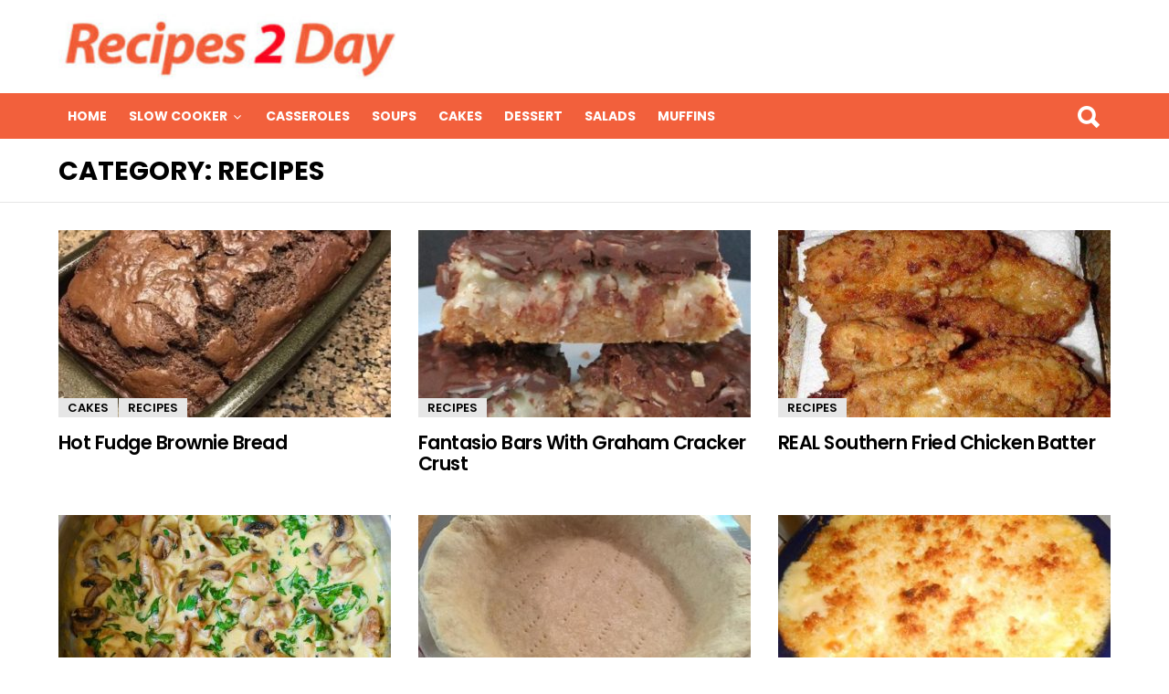

--- FILE ---
content_type: text/html; charset=UTF-8
request_url: https://recipes2day.org/category/recipes/
body_size: 9286
content:
<!DOCTYPE html>
<!--[if IE 8]>
<html class="no-js lt-ie10 lt-ie9" id="ie8" lang="en-US"><![endif]-->
<!--[if IE 9]>
<html class="no-js lt-ie10" id="ie9" lang="en-US"><![endif]-->
<!--[if !IE]><!-->
<html class="no-js" lang="en-US"><!--<![endif]-->
<head>
	<meta charset="UTF-8"/>
	<link rel="profile" href="https://gmpg.org/xfn/11"/>
	<link rel="pingback" href="https://recipes2day.org/xmlrpc.php"/>

	<script>var et_site_url='https://recipes2day.org';var et_post_id='global';function et_core_page_resource_fallback(a,b){"undefined"===typeof b&&(b=a.sheet.cssRules&&0===a.sheet.cssRules.length);b&&(a.onerror=null,a.onload=null,a.href?a.href=et_site_url+"/?et_core_page_resource="+a.id+et_post_id:a.src&&(a.src=et_site_url+"/?et_core_page_resource="+a.id+et_post_id))}
</script><title>recipes &#8211; Recipes 2 Day</title>
<meta name='robots' content='max-image-preview:large' />

<meta name="viewport" content="initial-scale=1.0, width=device-width" />
<link rel='dns-prefetch' href='//www.google.com' />
<link rel='dns-prefetch' href='//fonts.googleapis.com' />
<link rel='dns-prefetch' href='//s.w.org' />
<link rel="alternate" type="application/rss+xml" title="Recipes 2 Day &raquo; Feed" href="https://recipes2day.org/feed/" />
<link rel="alternate" type="application/rss+xml" title="Recipes 2 Day &raquo; Comments Feed" href="https://recipes2day.org/comments/feed/" />
<link rel="alternate" type="application/rss+xml" title="Recipes 2 Day &raquo; recipes Category Feed" href="https://recipes2day.org/category/recipes/feed/" />
		<script type="text/javascript">
			window._wpemojiSettings = {"baseUrl":"https:\/\/s.w.org\/images\/core\/emoji\/13.1.0\/72x72\/","ext":".png","svgUrl":"https:\/\/s.w.org\/images\/core\/emoji\/13.1.0\/svg\/","svgExt":".svg","source":{"concatemoji":"https:\/\/recipes2day.org\/wp-includes\/js\/wp-emoji-release.min.js?ver=5.8.12"}};
			!function(e,a,t){var n,r,o,i=a.createElement("canvas"),p=i.getContext&&i.getContext("2d");function s(e,t){var a=String.fromCharCode;p.clearRect(0,0,i.width,i.height),p.fillText(a.apply(this,e),0,0);e=i.toDataURL();return p.clearRect(0,0,i.width,i.height),p.fillText(a.apply(this,t),0,0),e===i.toDataURL()}function c(e){var t=a.createElement("script");t.src=e,t.defer=t.type="text/javascript",a.getElementsByTagName("head")[0].appendChild(t)}for(o=Array("flag","emoji"),t.supports={everything:!0,everythingExceptFlag:!0},r=0;r<o.length;r++)t.supports[o[r]]=function(e){if(!p||!p.fillText)return!1;switch(p.textBaseline="top",p.font="600 32px Arial",e){case"flag":return s([127987,65039,8205,9895,65039],[127987,65039,8203,9895,65039])?!1:!s([55356,56826,55356,56819],[55356,56826,8203,55356,56819])&&!s([55356,57332,56128,56423,56128,56418,56128,56421,56128,56430,56128,56423,56128,56447],[55356,57332,8203,56128,56423,8203,56128,56418,8203,56128,56421,8203,56128,56430,8203,56128,56423,8203,56128,56447]);case"emoji":return!s([10084,65039,8205,55357,56613],[10084,65039,8203,55357,56613])}return!1}(o[r]),t.supports.everything=t.supports.everything&&t.supports[o[r]],"flag"!==o[r]&&(t.supports.everythingExceptFlag=t.supports.everythingExceptFlag&&t.supports[o[r]]);t.supports.everythingExceptFlag=t.supports.everythingExceptFlag&&!t.supports.flag,t.DOMReady=!1,t.readyCallback=function(){t.DOMReady=!0},t.supports.everything||(n=function(){t.readyCallback()},a.addEventListener?(a.addEventListener("DOMContentLoaded",n,!1),e.addEventListener("load",n,!1)):(e.attachEvent("onload",n),a.attachEvent("onreadystatechange",function(){"complete"===a.readyState&&t.readyCallback()})),(n=t.source||{}).concatemoji?c(n.concatemoji):n.wpemoji&&n.twemoji&&(c(n.twemoji),c(n.wpemoji)))}(window,document,window._wpemojiSettings);
		</script>
		<style type="text/css">
img.wp-smiley,
img.emoji {
	display: inline !important;
	border: none !important;
	box-shadow: none !important;
	height: 1em !important;
	width: 1em !important;
	margin: 0 .07em !important;
	vertical-align: -0.1em !important;
	background: none !important;
	padding: 0 !important;
}
</style>
	<link rel='stylesheet' id='wp-block-library-css'  href='https://recipes2day.org/wp-includes/css/dist/block-library/style.min.css?ver=5.8.12' type='text/css' media='all' />
<link rel='stylesheet' id='contact-form-7-css'  href='https://recipes2day.org/wp-content/plugins/contact-form-7/includes/css/styles.css?ver=5.5.6.1' type='text/css' media='all' />
<link rel='stylesheet' id='mashsb-styles-css'  href='https://recipes2day.org/wp-content/plugins/mashsharer/assets/css/mashsb.min.css?ver=3.8.3' type='text/css' media='all' />
<style id='mashsb-styles-inline-css' type='text/css'>
.mashsb-count {color:#cccccc;}@media only screen and (min-width:568px){.mashsb-buttons a {min-width: 177px;}}
</style>
<link rel='stylesheet' id='et_monarch-css-css'  href='https://recipes2day.org/wp-content/plugins/monarch/css/style.css?ver=1.4.1' type='text/css' media='all' />
<link rel='stylesheet' id='et-gf-open-sans-css'  href='https://fonts.googleapis.com/css?family=Open+Sans:400,700' type='text/css' media='all' />
<link rel='stylesheet' id='g1-main-css'  href='https://recipes2day.org/wp-content/themes/bimber/css/main.css?ver=2.0.5' type='text/css' media='all' />
<link rel='stylesheet' id='bimber-poppins-css-css'  href='https://fonts.googleapis.com/css?family=Poppins%3A400%2C300%2C500%2C600%2C700&#038;subset=latin%2Clatin-ext&#038;ver=5.8.12' type='text/css' media='all' />
<link rel='stylesheet' id='bimber-roboto-css-css'  href='https://fonts.googleapis.com/css?family=Roboto%3A400%2C300%2C700&#038;subset=latin%2Clatin-ext&#038;ver=5.8.12' type='text/css' media='all' />
<link rel='stylesheet' id='bimber-bimbericons-css'  href='https://recipes2day.org/wp-content/themes/bimber/css/bimber/styles.css?ver=2.0.5' type='text/css' media='all' />
<link rel='stylesheet' id='bimber-print-css'  href='https://recipes2day.org/wp-content/themes/bimber/css/print.css?ver=2.0.5' type='text/css' media='print' />
<link rel='stylesheet' id='arpw-style-css'  href='https://recipes2day.org/wp-content/plugins/advanced-random-posts-widget/assets/css/arpw-frontend.css?ver=5.8.12' type='text/css' media='all' />
<script type='text/javascript' src='https://recipes2day.org/wp-includes/js/jquery/jquery.min.js?ver=3.6.0' id='jquery-core-js'></script>
<script type='text/javascript' src='https://recipes2day.org/wp-includes/js/jquery/jquery-migrate.min.js?ver=3.3.2' id='jquery-migrate-js'></script>
<script type='text/javascript' id='mashsb-js-extra'>
/* <![CDATA[ */
var mashsb = {"shares":"250","round_shares":"1","animate_shares":"0","dynamic_buttons":"0","share_url":"https:\/\/recipes2day.org\/hot-fudge-brownie-bread\/","title":"Hot+Fudge+Brownie+Bread","image":"https:\/\/recipes2day.org\/wp-content\/uploads\/2023\/01\/71156516541561651564516551655117.jpg","desc":"Prep time: 15 minutes\r\n\r\nCook time: 1 hour\r\n\r\nTotal time: 1 hour 15 minutes\r\n\r\nServings: 12\r\n\r\nWhat you need\r\n\r\n1 box of Brownie Mix\r\n\r\n1 jar (11 oz.) of Hot Fudge Sauce\r\n\r\n3 large Eggs\r\n\r\n\u2153 cup Vegetable Oil\r\n\r\nA bread loaf pan\r\n\r\nHow to \u2026","hashtag":"","subscribe":"content","subscribe_url":"","activestatus":"1","singular":"0","twitter_popup":"1","refresh":"0","nonce":"de3c0b6a9e","postid":"","servertime":"1769061705","ajaxurl":"https:\/\/recipes2day.org\/wp-admin\/admin-ajax.php"};
/* ]]> */
</script>
<script type='text/javascript' src='https://recipes2day.org/wp-content/plugins/mashsharer/assets/js/mashsb.min.js?ver=3.8.3' id='mashsb-js'></script>
<script type='text/javascript' src='https://recipes2day.org/wp-content/themes/bimber/js/modernizr/modernizr-custom.min.js?ver=3.3.0' id='modernizr-js'></script>
<link rel="https://api.w.org/" href="https://recipes2day.org/wp-json/" /><link rel="alternate" type="application/json" href="https://recipes2day.org/wp-json/wp/v2/categories/8" /><link rel="EditURI" type="application/rsd+xml" title="RSD" href="https://recipes2day.org/xmlrpc.php?rsd" />
<link rel="wlwmanifest" type="application/wlwmanifest+xml" href="https://recipes2day.org/wp-includes/wlwmanifest.xml" /> 
		<style>
			.theiaPostSlider_nav.fontTheme ._title,
			.theiaPostSlider_nav.fontTheme ._text {
				line-height: 48px;
			}

			.theiaPostSlider_nav.fontTheme ._button {
				color: #dd3333;
			}

			.theiaPostSlider_nav.fontTheme ._button ._2 span {
				font-size: 48px;
				line-height: 48px;
			}

			.theiaPostSlider_nav.fontTheme ._button:hover,
			.theiaPostSlider_nav.fontTheme ._button:focus {
				color: #e66c6c;
			}

			.theiaPostSlider_nav.fontTheme ._disabled {
				color: #878787 !important;
			}
		</style>
		<style type="text/css" id="et-social-custom-css">
				 
			</style>	<style type="text/css" media="screen">
		body.g1-layout-boxed {
background-color: #e6e6e6;
}

.g1-layout-boxed .g1-row-layout-page {
max-width: 1220px;
}

/* Global Color Scheme */
.g1-row-layout-page > .g1-row-background,
.g1-sharebar > .g1-row-background,
.g1-content > .g1-background,
.g1-current-background {
background-color: #ffffff;
}

input,
select,
textarea {
border-color: #cccccc;
}


h1,
h2,
h3,
h4,
h5,
h6,
.g1-mega,
.g1-alpha,
.g1-beta,
.g1-gamma,
.g1-delta,
.g1-epsilon,
.g1-zeta,
blockquote,
.g1-link,
.g1-quote-author-name,
.g1-links a,
.entry-share-item,
.entry-print,
.g1-nav-single-prev > a > strong,
.g1-nav-single-next > a > strong,
.widget_recent_entries a,
.widget_archive a,
.widget_categories a,
.widget_meta a,
.widget_pages a,
.widget_recent_comments a,
.widget_nav_menu .menu a {
color: #000000;
}

body {
color: #666666;
}

.entry-meta {
color: #999999;
}

.entry-meta a {
color: #000000;
}


a,
.entry-title > a:hover,
.entry-meta a:hover,
.g1-nav-single-prev > a:hover > strong,
.g1-nav-single-prev > a:hover > span,
.g1-nav-single-next > a:hover > strong,
.g1-nav-single-next > a:hover > span,
.g1-pagination-item-next a.next:after,
.g1-pagination-item-prev a.prev:before,
.mashsb-main .mashsb-count {
color: #2d58a7;
}

input[type="submit"],
input[type="reset"],
input[type="button"],
button,
.g1-button-solid,
.g1-button-solid:hover,
.entry-categories .entry-category:hover,
.entry-counter,
.author-link,
.author-info .author-link,
.g1-box-icon {
border-color: #f2603c;
background-color: #f2603c;
color: #ffffff;
}



.g1-button-simple,
input.g1-button-simple,
button.g1-button-simple {
	border-color: currentColor;
	background-color: transparent;
	color: #f2603c;
}



.g1-drop-toggle-arrow {
color: #ffffff;
}



@media only screen and ( min-width: 801px ) {
.g1-header .g1-id {
margin-top: 15px;
margin-bottom: 15px;
}

.g1-header .g1-quick-nav {
margin-top: 35px;
margin-bottom: 15px;
}
}



.g1-header {
color: #000000;
}

.g1-header a:hover,
.g1-header .menu-item:hover > a,
.g1-header .current-menu-item > a {
color: #2d58a7;
}

.g1-header > .g1-row-background {
border-color: #ffffff;
background-color: #ffffff;
}


.g1-navbar {
border-color: #f2603c;
background-color: #f2603c;
}

.g1-navbar a {
color: #ffffff;
}

.g1-navbar a:hover,
.g1-navbar .menu-item:hover > a,
.g1-navbar .current-menu-item > a,
.g1-navbar .current-menu-ancestor > a {
color: #ff0036;
}

.g1-navbar .sub-menu,
.g1-header .sub-menu {
border-color: #ffffff;
background-color: #ffffff;
}

.g1-navbar .sub-menu a,
.g1-header .sub-menu a {
color: #666666;
}

.g1-navbar .g1-link-toggle {
color: #ffffff;
}

.g1-navbar .sub-menu a:hover,
.g1-header .sub-menu a:hover,
.g1-navbar .sub-menu .menu-item:hover > a,
.g1-header .sub-menu .menu-item:hover > a,
.g1-navbar .sub-menu .current-menu-item > a,
.g1-header .sub-menu .current-menu-item > a,
.g1-navbar .sub-menu .current-menu-ancestor > a,
.g1-header .sub-menu .current-menu-ancestor > a {
color: #2d58a7;
}

.g1-navbar .g1-drop-toggle-badge,
.g1-navbar .snax-button-create {
	border-color: #000000;
	background-color: #000000;
	color: #ffffff;
}

/* Prefooter Theme Area */
.g1-prefooter > .g1-row-background,
.g1-prefooter .g1-current-background {
background-color: #f2f2f2;
}


.g1-prefooter h1,
.g1-prefooter h2,
.g1-prefooter h3,
.g1-prefooter h4,
.g1-prefooter h5,
.g1-prefooter h6,
.g1-prefooter .g1-mega,
.g1-prefooter .g1-alpha,
.g1-prefooter .g1-beta,
.g1-prefooter .g1-gamma,
.g1-prefooter .g1-delta,
.g1-prefooter .g1-epsilon,
.g1-prefooter .g1-zeta,
.g1-prefooter blockquote,
.g1-prefooter .widget_recent_entries a,
.g1-prefooter .widget_archive a,
.g1-prefooter .widget_categories a,
.g1-prefooter .widget_meta a,
.g1-prefooter .widget_pages a,
.g1-prefooter .widget_recent_comments a,
.g1-prefooter .widget_nav_menu .menu a {
color: #000000;
}

.g1-prefooter {
color: #000000;
}

.g1-prefooter .entry-meta {
color: #000000;
}

.g1-prefooter input,
.g1-prefooter select,
.g1-prefooter textarea {
border-color: #bfbfbf;
}

.g1-prefooter input[type="submit"],
.g1-prefooter input[type="reset"],
.g1-prefooter input[type="button"],
.g1-prefooter button,
.g1-prefooter .g1-button-solid,
.g1-prefooter .g1-button-solid:hover,
.g1-prefooter .g1-box-icon {
border-color: #2d58a7;
background-color: #2d58a7;
color: #ffffff;
}


/* Footer Theme Area */
.g1-footer > .g1-row-background,
.g1-footer .g1-current-background {
background-color: #f2f2f2;
}

.g1-footer {
color: #000000;
}

.g1-footer-text {
color: #000000;
}

.g1-footer a:hover,
.g1-footer-nav a:hover {
color: #2d58a7;
}

/* Premade Color Schemes */
.g1-dark,
.g1-dark .entry-meta {
color: rgb(255, 255, 255);
text-shadow: 1px 1px 0 rgba(0,0,0, 0.333);
}

.g1-dark h1,
.g1-dark h2,
.g1-dark h3,
.g1-dark h4,
.g1-dark h5,
.g1-dark h6,
.g1-dark .g1-mega,
.g1-dark .g1-alpha,
.g1-dark .g1-beta,
.g1-dark .g1-gamma,
.g1-dark .g1-delta,
.g1-dark .g1-epsilon,
.g1-dark .g1-zeta,
.g1-dark .g1-alpha-2nd,
.g1-dark .g1-beta-2nd,
.g1-dark .g1-gamma-2nd,
.g1-dark .g1-delta-2nd,
.g1-dark .g1-epsilon-2nd,
.g1-dark .g1-zeta-2nd,
.g1-dark blockquote,
.g1-dark a,
.g1-dark .entry-title > a:hover,
.g1-dark .g1-link:before,
.g1-dark .g1-link:after,
.g1-dark .g1-review-star-whole,
.g1-dark .g1-review-star-empty,
.g1-dark .g1-progress-icon-item-on,
.g1-dark .g1-numbers-icon,
.g1-dark .g1-countdown-icon {
color: #fff;
}

.g1-dark blockquote > p:first-child:before {
color: #fff;
}

.g1-dark blockquote > p:last-of-type:after {
color: #fff;
}

.g1-dark input[type="email"],
.g1-dark input[type="number"],
.g1-dark input[type="password"],
.g1-dark input[type="search"],
.g1-dark input[type="tel"],
.g1-dark input[type="text"],
.g1-dark input[type="url"],
.g1-dark select,
.g1-dark textarea {
border-color: transparent;
background-color: rgba(255, 255, 255, 0.1);
color: #fff;
}


/* Tooltips, semi-transparent elements */
.g1-dark .entry-share-item-tip-inner,
.g1-dark .g1user-tooltip-inner {
border-color: rgb(255, 255, 255);
border-color: rgba(255, 255, 255, 0.666);
background-color: rgb(255, 255, 255);
background-color: rgba(255, 255, 255, 0.666);
color: #000;
}


.g1-dark input[type="submit"],
.g1-dark input[type="reset"],
.g1-dark input[type="button"],
.g1-dark button,
.g1-dark .g1-button-solid {
border-color: #fff;
background-color: #fff;
color: #454545;
}

.g1-dark input[type="submit"]:hover,
.g1-dark input[type="reset"]:hover,
.g1-dark input[type="button"]:hover,
.g1-dark button:hover,
.g1-dark .g1-button-solid:hover {
background-color: rgba(255, 255, 255, 0.5);
}
	</style>
	<script type="text/javascript">
  window._taboola = window._taboola || [];
  _taboola.push({article:'auto'});
  !function (e, f, u, i) {
    if (!document.getElementById(i)){
      e.async = 1;
      e.src = u;
      e.id = i;
      f.parentNode.insertBefore(e, f);
    }
  }(document.createElement('script'),
  document.getElementsByTagName('script')[0],
  '//cdn.taboola.com/libtrc/recipes2day-recipes2day/loader.js',
  'tb_loader_script');
  if(window.performance && typeof window.performance.mark == 'function')
    {window.performance.mark('tbl_ic');}
</script> 




<link rel="icon" href="https://recipes2day.org/wp-content/uploads/2017/07/cropped-14925430_609333672583644_2632213985546200798_n-1-32x32.jpg" sizes="32x32" />
<link rel="icon" href="https://recipes2day.org/wp-content/uploads/2017/07/cropped-14925430_609333672583644_2632213985546200798_n-1-192x192.jpg" sizes="192x192" />
<link rel="apple-touch-icon" href="https://recipes2day.org/wp-content/uploads/2017/07/cropped-14925430_609333672583644_2632213985546200798_n-1-180x180.jpg" />
<meta name="msapplication-TileImage" content="https://recipes2day.org/wp-content/uploads/2017/07/cropped-14925430_609333672583644_2632213985546200798_n-1-270x270.jpg" />
		<style type="text/css" id="wp-custom-css">
			.entry-category-item-1  { display: none; }		</style>
		</head>

<body data-rsssl=1 class="archive category category-recipes category-8 et_monarch g1-layout-stretched g1-hoverable" itemscope itemtype="http://schema.org/WebPage">
<div id="fb-root"></div>
<script async defer crossorigin="anonymous" src="https://connect.facebook.net/en_GB/sdk.js#xfbml=1&version=v6.0"></script>

<div class="g1-body-inner">

	<div id="page">
		

		

		<div class="g1-header g1-row g1-row-layout-page">
			<div class="g1-row-inner">
				<div class="g1-column">
					
<div class="g1-id">
				<p class="g1-mega g1-mega-2nd site-title">
			
			<a class="g1-logo-wrapper"
			   href="https://recipes2day.org/" rel="home">
									<img class="g1-logo g1-logo-default" width="370" height="72" src="https://recipes2day.org/wp-content/uploads/2023/02/recipes2day-300x58-1.png" />							</a>

				</p>

	</div>
									</div>

			</div>
			<div class="g1-row-background"></div>
		</div>

		<div class="g1-row g1-row-layout-page g1-navbar">
			<div class="g1-row-inner">
				<div class="g1-column g1-dropable">
					<a class="g1-hamburger g1-hamburger-show" href="">
						<span class="g1-hamburger-icon"></span>
						<span class="g1-hamburger-label">Menu</span>
					</a>

										
					<!-- BEGIN .g1-primary-nav -->
					<nav id="g1-primary-nav" class="g1-primary-nav"><ul id="g1-primary-nav-menu" class=""><li id="menu-item-8482" class="menu-item menu-item-type-custom menu-item-object-custom menu-item-8482"><a href="/">Home</a></li>
<li id="menu-item-16642" class="menu-item menu-item-type-taxonomy menu-item-object-category menu-item-has-children menu-item-16642"><a href="https://recipes2day.org/category/slow-cooker/">Slow Cooker</a>
<ul class="sub-menu">
	<li id="menu-item-16644" class="menu-item menu-item-type-taxonomy menu-item-object-category menu-item-16644"><a href="https://recipes2day.org/category/slow-cooker/slow-cooker-beef/">Slow cooker beef</a></li>
	<li id="menu-item-16643" class="menu-item menu-item-type-taxonomy menu-item-object-category menu-item-16643"><a href="https://recipes2day.org/category/slow-cooker/slow-cooker-chicken/">Slow cooker chicken</a></li>
	<li id="menu-item-16645" class="menu-item menu-item-type-taxonomy menu-item-object-category menu-item-16645"><a href="https://recipes2day.org/category/slow-cooker/slow-cooker-pork/">Slow cooker pork</a></li>
</ul>
</li>
<li id="menu-item-16638" class="menu-item menu-item-type-taxonomy menu-item-object-category menu-item-16638"><a href="https://recipes2day.org/category/casseroles/">Casseroles</a></li>
<li id="menu-item-16636" class="menu-item menu-item-type-taxonomy menu-item-object-category menu-item-16636"><a href="https://recipes2day.org/category/soups/">Soups</a></li>
<li id="menu-item-16637" class="menu-item menu-item-type-taxonomy menu-item-object-category menu-item-16637"><a href="https://recipes2day.org/category/cakes/">cakes</a></li>
<li id="menu-item-16639" class="menu-item menu-item-type-taxonomy menu-item-object-category menu-item-16639"><a href="https://recipes2day.org/category/dessert/">Dessert</a></li>
<li id="menu-item-16640" class="menu-item menu-item-type-taxonomy menu-item-object-category menu-item-16640"><a href="https://recipes2day.org/category/salads/">Salads</a></li>
<li id="menu-item-16641" class="menu-item menu-item-type-taxonomy menu-item-object-category menu-item-16641"><a href="https://recipes2day.org/category/muffins/">muffins</a></li>
</ul></nav>					<!-- END .g1-primary-nav -->

					

<!-- BEGIN .g1-user-nav -->
<!-- END .g1-user-nav -->


											<div class="g1-drop g1-drop-before g1-drop-the-search">
							<a class="g1-drop-toggle" href="#">
								<i class="bimber-icon bimber-icon-search"></i>Search								<span class="g1-drop-toggle-arrow"></span>
							</a>
							<div class="g1-drop-content">
								

<div role="search">
	<form method="get"
	      class="g1-searchform-tpl-default g1-form-s search-form"
	      action="https://recipes2day.org/">
		<label>
			<span class="screen-reader-text">Search for:</span>
			<input type="search" class="search-field"
			       placeholder="Search &hellip;"
			       value="" name="s"
			       title="Search for:"/>
		</label>
		<input type="submit" class="search-submit"
		       value="Search"/>
	</form>
</div>
							</div>
						</div>
					
					

				</div><!-- .g1-column -->

			</div>
		</div>

		



	<div id="primary" class="g1-primary-max">
		<div id="content" role="main">

			<header class="g1-row g1-row-layout-page archive-header">
				<div class="g1-row-inner">
					<div class="g1-column">
						<h1 class="g1-alpha g1-alpha-2nd archive-title">Category: <span>recipes</span></h1>					</div>
				</div>
				<div class="g1-row-background">
				</div>
			</header>

			


	<div class="g1-row g1-row-layout-page archive-body">
		<div class="g1-row-inner">
			<div id="primary" class="g1-column">

				<div class="g1-collection g1-collection-columns-3">
					<div class="g1-collection-viewport">
						<ul class="g1-collection-items">
																						
								<li class="g1-collection-item g1-collection-item-1of3">
									
<article class="entry-tpl-grid post-17148 post type-post status-publish format-standard has-post-thumbnail category-cakes category-recipes category-recipes2day">
		
	<figure class="entry-featured-media " ><a class="g1-frame" href="https://recipes2day.org/hot-fudge-brownie-bread/"><span class="g1-frame-inner" style="padding-bottom: 56.318681318681%;"><img width="364" height="205" src="https://recipes2day.org/wp-content/uploads/2023/01/71156516541561651564516551655117-364x205.jpg" class="attachment-bimber-grid-standard size-bimber-grid-standard wp-post-image" alt="" loading="lazy" srcset="https://recipes2day.org/wp-content/uploads/2023/01/71156516541561651564516551655117-364x205.jpg 364w, https://recipes2day.org/wp-content/uploads/2023/01/71156516541561651564516551655117-758x426.jpg 758w" sizes="(max-width: 364px) 100vw, 364px" /><span class="g1-frame-icon"></span></span></a></figure>
	<div class="entry-body">
		<header class="entry-header">
			<div class="entry-before-title">
				
				<p class="entry-categories entry-categories-solid"><span class="entry-categories-inner"><a href="https://recipes2day.org/category/cakes/" class="entry-category entry-category-item-66">cakes</a><a href="https://recipes2day.org/category/recipes/" class="entry-category entry-category-item-8">recipes</a><a href="https://recipes2day.org/category/recipes2day/" class="entry-category entry-category-item-1">recipes2day</a></span></p>			</div>

			<h3 class="g1-gamma g1-gamma-1st entry-title"><a href="https://recipes2day.org/hot-fudge-brownie-bread/" rel="bookmark">Hot Fudge Brownie Bread</a></h3>		</header>

		
			</div>
</article>
								</li>

																							
								<li class="g1-collection-item g1-collection-item-1of3">
									
<article class="entry-tpl-grid post-17140 post type-post status-publish format-standard has-post-thumbnail category-recipes">
		
	<figure class="entry-featured-media " ><a class="g1-frame" href="https://recipes2day.org/fantasio-bars-with-graham-cracker-crust/"><span class="g1-frame-inner" style="padding-bottom: 56.318681318681%;"><img width="364" height="205" src="https://recipes2day.org/wp-content/uploads/2023/01/71155165165465465156561655117-364x205.jpg" class="attachment-bimber-grid-standard size-bimber-grid-standard wp-post-image" alt="" loading="lazy" srcset="https://recipes2day.org/wp-content/uploads/2023/01/71155165165465465156561655117-364x205.jpg 364w, https://recipes2day.org/wp-content/uploads/2023/01/71155165165465465156561655117-758x426.jpg 758w" sizes="(max-width: 364px) 100vw, 364px" /><span class="g1-frame-icon"></span></span></a></figure>
	<div class="entry-body">
		<header class="entry-header">
			<div class="entry-before-title">
				
				<p class="entry-categories entry-categories-solid"><span class="entry-categories-inner"><a href="https://recipes2day.org/category/recipes/" class="entry-category entry-category-item-8">recipes</a></span></p>			</div>

			<h3 class="g1-gamma g1-gamma-1st entry-title"><a href="https://recipes2day.org/fantasio-bars-with-graham-cracker-crust/" rel="bookmark">Fantasio Bars With Graham Cracker Crust</a></h3>		</header>

		
			</div>
</article>
								</li>

																							
								<li class="g1-collection-item g1-collection-item-1of3">
									
<article class="entry-tpl-grid post-16932 post type-post status-publish format-standard has-post-thumbnail category-recipes">
		
	<figure class="entry-featured-media " ><a class="g1-frame" href="https://recipes2day.org/real-southern-fried-chicken-batter-recipe/"><span class="g1-frame-inner" style="padding-bottom: 56.318681318681%;"><img width="364" height="205" src="https://recipes2day.org/wp-content/uploads/2022/11/REAL-Southern-Fried-Chicken-Batter-364x205.jpg" class="attachment-bimber-grid-standard size-bimber-grid-standard wp-post-image" alt="" loading="lazy" /><span class="g1-frame-icon"></span></span></a></figure>
	<div class="entry-body">
		<header class="entry-header">
			<div class="entry-before-title">
				
				<p class="entry-categories entry-categories-solid"><span class="entry-categories-inner"><a href="https://recipes2day.org/category/recipes/" class="entry-category entry-category-item-8">recipes</a></span></p>			</div>

			<h3 class="g1-gamma g1-gamma-1st entry-title"><a href="https://recipes2day.org/real-southern-fried-chicken-batter-recipe/" rel="bookmark">REAL Southern Fried Chicken Batter</a></h3>		</header>

		
			</div>
</article>
								</li>

																							
								<li class="g1-collection-item g1-collection-item-1of3">
									
<article class="entry-tpl-grid post-16927 post type-post status-publish format-standard has-post-thumbnail category-recipes">
		
	<figure class="entry-featured-media " ><a class="g1-frame" href="https://recipes2day.org/chicken-and-spinach-in-creamy-mushroom-sauce/"><span class="g1-frame-inner" style="padding-bottom: 56.318681318681%;"><img width="364" height="205" src="https://recipes2day.org/wp-content/uploads/2022/11/Chicken-and-Spinach-in-Creamy-Mushroom-Sauce-364x205.jpg" class="attachment-bimber-grid-standard size-bimber-grid-standard wp-post-image" alt="" loading="lazy" srcset="https://recipes2day.org/wp-content/uploads/2022/11/Chicken-and-Spinach-in-Creamy-Mushroom-Sauce-364x205.jpg 364w, https://recipes2day.org/wp-content/uploads/2022/11/Chicken-and-Spinach-in-Creamy-Mushroom-Sauce-758x426.jpg 758w" sizes="(max-width: 364px) 100vw, 364px" /><span class="g1-frame-icon"></span></span></a></figure>
	<div class="entry-body">
		<header class="entry-header">
			<div class="entry-before-title">
				
				<p class="entry-categories entry-categories-solid"><span class="entry-categories-inner"><a href="https://recipes2day.org/category/recipes/" class="entry-category entry-category-item-8">recipes</a></span></p>			</div>

			<h3 class="g1-gamma g1-gamma-1st entry-title"><a href="https://recipes2day.org/chicken-and-spinach-in-creamy-mushroom-sauce/" rel="bookmark">Chicken and Spinach in Creamy Mushroom Sauce</a></h3>		</header>

		
			</div>
</article>
								</li>

																							
								<li class="g1-collection-item g1-collection-item-1of3">
									
<article class="entry-tpl-grid post-8842 post type-post status-publish format-standard has-post-thumbnail category-recipes">
		
	<figure class="entry-featured-media " ><a class="g1-frame" href="https://recipes2day.org/100-year-old-pie-crust-recipe-dee-dees/"><span class="g1-frame-inner" style="padding-bottom: 56.318681318681%;"><img width="364" height="205" src="https://recipes2day.org/wp-content/uploads/2016/12/5-2-6-4-1_normal.1607031633-364x205.jpg" class="attachment-bimber-grid-standard size-bimber-grid-standard wp-post-image" alt="" loading="lazy" /><span class="g1-frame-icon"></span></span></a></figure>
	<div class="entry-body">
		<header class="entry-header">
			<div class="entry-before-title">
				
				<p class="entry-categories entry-categories-solid"><span class="entry-categories-inner"><a href="https://recipes2day.org/category/recipes/" class="entry-category entry-category-item-8">recipes</a></span></p>			</div>

			<h3 class="g1-gamma g1-gamma-1st entry-title"><a href="https://recipes2day.org/100-year-old-pie-crust-recipe-dee-dees/" rel="bookmark">100 Year Old Pie Crust Recipe – Dee Dee’s</a></h3>		</header>

		
			</div>
</article>
								</li>

																							
								<li class="g1-collection-item g1-collection-item-1of3">
									
<article class="entry-tpl-grid post-8478 post type-post status-publish format-standard has-post-thumbnail category-casseroles category-recipes">
		
	<figure class="entry-featured-media " ><a class="g1-frame" href="https://recipes2day.org/marys-cheesy-scalloped-cabbage/"><span class="g1-frame-inner" style="padding-bottom: 56.318681318681%;"><img width="364" height="205" src="https://recipes2day.org/wp-content/uploads/2016/12/1-1-2-2-5-3_normal.1604090445-600x381-1-364x205.jpg" class="attachment-bimber-grid-standard size-bimber-grid-standard wp-post-image" alt="" loading="lazy" /><span class="g1-frame-icon"></span></span></a></figure>
	<div class="entry-body">
		<header class="entry-header">
			<div class="entry-before-title">
				
				<p class="entry-categories entry-categories-solid"><span class="entry-categories-inner"><a href="https://recipes2day.org/category/casseroles/" class="entry-category entry-category-item-3">Casseroles</a><a href="https://recipes2day.org/category/recipes/" class="entry-category entry-category-item-8">recipes</a></span></p>			</div>

			<h3 class="g1-gamma g1-gamma-1st entry-title"><a href="https://recipes2day.org/marys-cheesy-scalloped-cabbage/" rel="bookmark">Mary&#8217;s Cheesy Scalloped Cabbage</a></h3>		</header>

		
			</div>
</article>
								</li>

																							
								<li class="g1-collection-item g1-collection-item-1of3">
									
<article class="entry-tpl-grid post-8452 post type-post status-publish format-standard has-post-thumbnail category-recipes category-soups">
		
	<figure class="entry-featured-media " ><a class="g1-frame" href="https://recipes2day.org/crescent-chicken-rolls/"><span class="g1-frame-inner" style="padding-bottom: 56.318681318681%;"><img width="364" height="205" src="https://recipes2day.org/wp-content/uploads/2016/12/498ad0147743c2ee951475821d2b1823-526x381-1-364x205.jpg" class="attachment-bimber-grid-standard size-bimber-grid-standard wp-post-image" alt="" loading="lazy" /><span class="g1-frame-icon"></span></span></a></figure>
	<div class="entry-body">
		<header class="entry-header">
			<div class="entry-before-title">
				
				<p class="entry-categories entry-categories-solid"><span class="entry-categories-inner"><a href="https://recipes2day.org/category/recipes/" class="entry-category entry-category-item-8">recipes</a><a href="https://recipes2day.org/category/soups/" class="entry-category entry-category-item-12">Soups</a></span></p>			</div>

			<h3 class="g1-gamma g1-gamma-1st entry-title"><a href="https://recipes2day.org/crescent-chicken-rolls/" rel="bookmark">Crescent Chicken Rolls</a></h3>		</header>

		
			</div>
</article>
								</li>

																							
								<li class="g1-collection-item g1-collection-item-1of3">
									
<article class="entry-tpl-grid post-8360 post type-post status-publish format-standard has-post-thumbnail category-recipes">
		
	<figure class="entry-featured-media " ><a class="g1-frame" href="https://recipes2day.org/perfect-prime-rib-everytime/"><span class="g1-frame-inner" style="padding-bottom: 56.318681318681%;"><img width="364" height="205" src="https://recipes2day.org/wp-content/uploads/2016/12/20121218-prime-rib-with-jus-01-364x205.jpg" class="attachment-bimber-grid-standard size-bimber-grid-standard wp-post-image" alt="" loading="lazy" /><span class="g1-frame-icon"></span></span></a></figure>
	<div class="entry-body">
		<header class="entry-header">
			<div class="entry-before-title">
				
				<p class="entry-categories entry-categories-solid"><span class="entry-categories-inner"><a href="https://recipes2day.org/category/recipes/" class="entry-category entry-category-item-8">recipes</a></span></p>			</div>

			<h3 class="g1-gamma g1-gamma-1st entry-title"><a href="https://recipes2day.org/perfect-prime-rib-everytime/" rel="bookmark">Perfect Prime Rib Everytime</a></h3>		</header>

		
			</div>
</article>
								</li>

																							
								<li class="g1-collection-item g1-collection-item-1of3">
									
<article class="entry-tpl-grid post-8345 post type-post status-publish format-standard has-post-thumbnail category-casseroles category-recipes">
		
	<figure class="entry-featured-media " ><a class="g1-frame" href="https://recipes2day.org/cheesy-bacon-potatoes/"><span class="g1-frame-inner" style="padding-bottom: 56.318681318681%;"><img width="364" height="205" src="https://recipes2day.org/wp-content/uploads/2016/12/4-7-5-4-9_normal.1604211458-364x205.jpg" class="attachment-bimber-grid-standard size-bimber-grid-standard wp-post-image" alt="" loading="lazy" /><span class="g1-frame-icon"></span></span></a></figure>
	<div class="entry-body">
		<header class="entry-header">
			<div class="entry-before-title">
				
				<p class="entry-categories entry-categories-solid"><span class="entry-categories-inner"><a href="https://recipes2day.org/category/casseroles/" class="entry-category entry-category-item-3">Casseroles</a><a href="https://recipes2day.org/category/recipes/" class="entry-category entry-category-item-8">recipes</a></span></p>			</div>

			<h3 class="g1-gamma g1-gamma-1st entry-title"><a href="https://recipes2day.org/cheesy-bacon-potatoes/" rel="bookmark">Cheesy Bacon Potatoes</a></h3>		</header>

		
			</div>
</article>
								</li>

																							
								<li class="g1-collection-item g1-collection-item-1of3">
									
<article class="entry-tpl-grid post-8342 post type-post status-publish format-standard has-post-thumbnail category-muffins category-recipes">
		
	<figure class="entry-featured-media " ><a class="g1-frame" href="https://recipes2day.org/ham-puffs/"><span class="g1-frame-inner" style="padding-bottom: 56.318681318681%;"><img width="364" height="205" src="https://recipes2day.org/wp-content/uploads/2016/12/15179104_559124007609550_2295455643719927129_n-600x381-1-364x205.jpeg" class="attachment-bimber-grid-standard size-bimber-grid-standard wp-post-image" alt="" loading="lazy" /><span class="g1-frame-icon"></span></span></a></figure>
	<div class="entry-body">
		<header class="entry-header">
			<div class="entry-before-title">
				
				<p class="entry-categories entry-categories-solid"><span class="entry-categories-inner"><a href="https://recipes2day.org/category/muffins/" class="entry-category entry-category-item-67">muffins</a><a href="https://recipes2day.org/category/recipes/" class="entry-category entry-category-item-8">recipes</a></span></p>			</div>

			<h3 class="g1-gamma g1-gamma-1st entry-title"><a href="https://recipes2day.org/ham-puffs/" rel="bookmark">Ham Puffs</a></h3>		</header>

		
			</div>
</article>
								</li>

																							
								<li class="g1-collection-item g1-collection-item-1of3">
									
<article class="entry-tpl-grid post-8309 post type-post status-publish format-standard has-post-thumbnail category-recipes">
		
	<figure class="entry-featured-media " ><a class="g1-frame" href="https://recipes2day.org/better-take-fried-rice/"><span class="g1-frame-inner" style="padding-bottom: 56.318681318681%;"><img width="364" height="205" src="https://recipes2day.org/wp-content/uploads/2016/11/Better-Than-Take-Out-Fried-Rice-1-364x205.jpg" class="attachment-bimber-grid-standard size-bimber-grid-standard wp-post-image" alt="" loading="lazy" /><span class="g1-frame-icon"></span></span></a></figure>
	<div class="entry-body">
		<header class="entry-header">
			<div class="entry-before-title">
				
				<p class="entry-categories entry-categories-solid"><span class="entry-categories-inner"><a href="https://recipes2day.org/category/recipes/" class="entry-category entry-category-item-8">recipes</a></span></p>			</div>

			<h3 class="g1-gamma g1-gamma-1st entry-title"><a href="https://recipes2day.org/better-take-fried-rice/" rel="bookmark">Better Than Take-Out Fried Rice</a></h3>		</header>

		
			</div>
</article>
								</li>

																							
								<li class="g1-collection-item g1-collection-item-1of3">
									
<article class="entry-tpl-grid post-8273 post type-post status-publish format-standard has-post-thumbnail category-recipes category-salads">
		
	<figure class="entry-featured-media " ><a class="g1-frame" href="https://recipes2day.org/easy-baked-meatballs/"><span class="g1-frame-inner" style="padding-bottom: 56.318681318681%;"><img width="364" height="205" src="https://recipes2day.org/wp-content/uploads/2016/11/easy-baked-meatballs-recipe-364x205.png" class="attachment-bimber-grid-standard size-bimber-grid-standard wp-post-image" alt="" loading="lazy" /><span class="g1-frame-icon"></span></span></a></figure>
	<div class="entry-body">
		<header class="entry-header">
			<div class="entry-before-title">
				
				<p class="entry-categories entry-categories-solid"><span class="entry-categories-inner"><a href="https://recipes2day.org/category/recipes/" class="entry-category entry-category-item-8">recipes</a><a href="https://recipes2day.org/category/salads/" class="entry-category entry-category-item-9">Salads</a></span></p>			</div>

			<h3 class="g1-gamma g1-gamma-1st entry-title"><a href="https://recipes2day.org/easy-baked-meatballs/" rel="bookmark">Easy Baked Meatballs</a></h3>		</header>

		
			</div>
</article>
								</li>

																							
								<li class="g1-collection-item g1-collection-item-1of3">
									
<article class="entry-tpl-grid post-8261 post type-post status-publish format-standard has-post-thumbnail category-casseroles category-recipes category-soups">
		
	<figure class="entry-featured-media " ><a class="g1-frame" href="https://recipes2day.org/moms-perfect-thanksgiving-stuffing/"><span class="g1-frame-inner" style="padding-bottom: 56.318681318681%;"><img width="364" height="205" src="https://recipes2day.org/wp-content/uploads/2016/11/3-5-0-1-8_normal.1611221809-364x205.jpg" class="attachment-bimber-grid-standard size-bimber-grid-standard wp-post-image" alt="" loading="lazy" /><span class="g1-frame-icon"></span></span></a></figure>
	<div class="entry-body">
		<header class="entry-header">
			<div class="entry-before-title">
				
				<p class="entry-categories entry-categories-solid"><span class="entry-categories-inner"><a href="https://recipes2day.org/category/casseroles/" class="entry-category entry-category-item-3">Casseroles</a><a href="https://recipes2day.org/category/recipes/" class="entry-category entry-category-item-8">recipes</a><a href="https://recipes2day.org/category/soups/" class="entry-category entry-category-item-12">Soups</a></span></p>			</div>

			<h3 class="g1-gamma g1-gamma-1st entry-title"><a href="https://recipes2day.org/moms-perfect-thanksgiving-stuffing/" rel="bookmark">My Mom’s Perfect Thanksgiving Stuffing</a></h3>		</header>

		
			</div>
</article>
								</li>

																							
								<li class="g1-collection-item g1-collection-item-1of3">
									
<article class="entry-tpl-grid post-8255 post type-post status-publish format-standard has-post-thumbnail category-recipes">
		
	<figure class="entry-featured-media " ><a class="g1-frame" href="https://recipes2day.org/chicken-lombardy/"><span class="g1-frame-inner" style="padding-bottom: 56.318681318681%;"><img width="364" height="205" src="https://recipes2day.org/wp-content/uploads/2016/11/15078600_553874268134524_3463790317206124200_n-364x205.jpg" class="attachment-bimber-grid-standard size-bimber-grid-standard wp-post-image" alt="" loading="lazy" /><span class="g1-frame-icon"></span></span></a></figure>
	<div class="entry-body">
		<header class="entry-header">
			<div class="entry-before-title">
				
				<p class="entry-categories entry-categories-solid"><span class="entry-categories-inner"><a href="https://recipes2day.org/category/recipes/" class="entry-category entry-category-item-8">recipes</a></span></p>			</div>

			<h3 class="g1-gamma g1-gamma-1st entry-title"><a href="https://recipes2day.org/chicken-lombardy/" rel="bookmark">Chicken Lombardy</a></h3>		</header>

		
			</div>
</article>
								</li>

																							
								<li class="g1-collection-item g1-collection-item-1of3">
									
<article class="entry-tpl-grid post-8249 post type-post status-publish format-standard has-post-thumbnail category-recipes">
		
	<figure class="entry-featured-media " ><a class="g1-frame" href="https://recipes2day.org/creamed-cabbage/"><span class="g1-frame-inner" style="padding-bottom: 56.318681318681%;"><img width="364" height="205" src="https://recipes2day.org/wp-content/uploads/2016/11/Creamed-Cabbage-364x205.jpg" class="attachment-bimber-grid-standard size-bimber-grid-standard wp-post-image" alt="" loading="lazy" /><span class="g1-frame-icon"></span></span></a></figure>
	<div class="entry-body">
		<header class="entry-header">
			<div class="entry-before-title">
				
				<p class="entry-categories entry-categories-solid"><span class="entry-categories-inner"><a href="https://recipes2day.org/category/recipes/" class="entry-category entry-category-item-8">recipes</a></span></p>			</div>

			<h3 class="g1-gamma g1-gamma-1st entry-title"><a href="https://recipes2day.org/creamed-cabbage/" rel="bookmark">Creamed Cabbage</a></h3>		</header>

		
			</div>
</article>
								</li>

																					</ul>
					</div>

					
	<div class="g1-collection-more infinite-scroll on-demand">
		<div class="g1-collection-more-inner">
			<a href="#"
			   class="g1-button g1-button-m g1-button-solid g1-load-more"
			   data-g1-next-page-url="https://recipes2day.org/category/recipes/page/2/">
				Load More			</a>
			<i class="bimber-spinner"></i>
		</div>
	</div>
				</div><!-- .g1-collection -->

			</div><!-- .g1-column -->

		</div>
		<div class="g1-row-background"></div>
	</div><!-- .g1-row -->

		</div><!-- #content -->
	</div><!-- #primary -->


	<div class="g1-row g1-row-layout-page g1-prefooter">
		<div class="g1-row-inner">

			<div class="g1-column g1-column-1of3">
							</div>

			<div class="g1-column g1-column-1of3">
							</div>

			<div class="g1-column g1-column-1of3">
							</div>

		</div>
		<div class="g1-row-background">
		</div>
	</div>

<div class="g1-row g1-row-layout-page g1-footer">
	<div class="g1-row-inner">
		<div class="g1-column">

			<p class="g1-footer-text">Copyright © 2023 recipes2day</p>

			<nav id="g1-footer-nav" class="g1-footer-nav"><ul id="g1-footer-nav-menu" class=""><li id="menu-item-16648" class="menu-item menu-item-type-post_type menu-item-object-page menu-item-privacy-policy menu-item-16648"><a href="https://recipes2day.org/features/privacy-policy/">Privacy Policy</a></li>
<li id="menu-item-16649" class="menu-item menu-item-type-post_type menu-item-object-page menu-item-16649"><a href="https://recipes2day.org/contact-us/">Contact Us</a></li>
</ul></nav>
			
	<a class="g1-footer-stamp" href="/the-bomb">
		<img class="g1-footer-stamp-icon" width="56" height="35" src="https://bimber-demo-content.localhost/wp-content/uploads/2015/12/footer_stamp.png"  alt="" />			</a>

		</div><!-- .g1-column -->
	</div>
	<div class="g1-row-background">
	</div>
</div><!-- .g1-row -->

	<a href="#page" class="g1-back-to-top">Back to Top</a>

</div><!-- #page -->

<div class="g1-canvas-overlay"></div>

</div><!-- .g1-body-inner -->
<div id="g1-breakpoint-desktop"></div>
<div class="g1-canvas g1-canvas-global">
	<a class="g1-canvas-toggle" href="#"></a>
	<div class="g1-canvas-content">
	</div>
</div>


<script type="text/javascript">
  window._taboola = window._taboola || [];
  _taboola.push({flush: true});
</script> 










<div class="et_social_pin_images_outer">
					<div class="et_social_pinterest_window">
						<div class="et_social_modal_header"><h3>Pin It on Pinterest</h3><span class="et_social_close"></span></div>
						<div class="et_social_pin_images" data-permalink="https://recipes2day.org/creamed-cabbage/" data-title="Creamed Cabbage" data-post_id="8249"></div>
					</div>
				</div><script type='text/javascript' src='https://recipes2day.org/wp-includes/js/dist/vendor/regenerator-runtime.min.js?ver=0.13.7' id='regenerator-runtime-js'></script>
<script type='text/javascript' src='https://recipes2day.org/wp-includes/js/dist/vendor/wp-polyfill.min.js?ver=3.15.0' id='wp-polyfill-js'></script>
<script type='text/javascript' id='contact-form-7-js-extra'>
/* <![CDATA[ */
var wpcf7 = {"api":{"root":"https:\/\/recipes2day.org\/wp-json\/","namespace":"contact-form-7\/v1"},"cached":"1"};
/* ]]> */
</script>
<script type='text/javascript' src='https://recipes2day.org/wp-content/plugins/contact-form-7/includes/js/index.js?ver=5.5.6.1' id='contact-form-7-js'></script>
<script type='text/javascript' src='https://recipes2day.org/wp-content/plugins/monarch/js/idle-timer.min.js?ver=1.4.1' id='et_monarch-idle-js'></script>
<script type='text/javascript' id='et_monarch-custom-js-js-extra'>
/* <![CDATA[ */
var monarchSettings = {"ajaxurl":"https:\/\/recipes2day.org\/wp-admin\/admin-ajax.php","pageurl":"","stats_nonce":"ea8ca8652e","share_counts":"fc70100a6d","follow_counts":"8c4c82c235","total_counts":"396fb32ca7","media_single":"86d2777d7e","media_total":"eae9ce9472","generate_all_window_nonce":"cd0744d6e4","no_img_message":"No images available for sharing on this page"};
/* ]]> */
</script>
<script type='text/javascript' src='https://recipes2day.org/wp-content/plugins/monarch/js/custom.js?ver=1.4.1' id='et_monarch-custom-js-js'></script>
<script type='text/javascript' src='https://recipes2day.org/wp-content/themes/bimber/js/jquery.placeholder/placeholders.jquery.min.js?ver=4.0.1' id='jquery-placeholder-js'></script>
<script type='text/javascript' src='https://recipes2day.org/wp-content/themes/bimber/js/jquery.timeago/jquery.timeago.js?ver=1.5.2' id='jquery-timeago-js'></script>
<script type='text/javascript' src='https://recipes2day.org/wp-content/themes/bimber/js/jquery.timeago/locales/jquery.timeago.en.js' id='jquery-timeago-en-js'></script>
<script type='text/javascript' src='https://recipes2day.org/wp-content/themes/bimber/js/matchMedia/matchMedia.js' id='match-media-js'></script>
<script type='text/javascript' src='https://recipes2day.org/wp-content/themes/bimber/js/matchMedia/matchMedia.addListener.js' id='match-media-add-listener-js'></script>
<script type='text/javascript' src='https://recipes2day.org/wp-content/themes/bimber/js/picturefill/picturefill.min.js?ver=2.3.1' id='picturefill-js'></script>
<script type='text/javascript' src='https://recipes2day.org/wp-content/themes/bimber/js/jquery.waypoints/jquery.waypoints.min.js?ver=4.0.0' id='jquery-waypoints-js'></script>
<script type='text/javascript' src='https://recipes2day.org/wp-content/themes/bimber/js/libgif/libgif.js' id='libgif-js'></script>
<script type='text/javascript' src='https://recipes2day.org/wp-content/themes/bimber/js/enquire/enquire.min.js?ver=2.1.2' id='enquire-js'></script>
<script type='text/javascript' id='bimber-front-js-extra'>
/* <![CDATA[ */
var bimber_front_config = "{\"ajax_url\":\"https:\\\/\\\/recipes2day.org\\\/wp-admin\\\/admin-ajax.php\",\"timeago\":\"on\",\"sharebar\":\"off\",\"i10n\":{\"subscribe_mail_subject_tpl\":\"Check out this great article: %subject%\"}}";
/* ]]> */
</script>
<script type='text/javascript' src='https://recipes2day.org/wp-content/themes/bimber/js/front.js?ver=2.0.5' id='bimber-front-js'></script>
<script type='text/javascript' src='https://recipes2day.org/wp-content/themes/bimber/js/menu.js?ver=2.0.5' id='bimber-menu-js'></script>
<script type='text/javascript' src='https://recipes2day.org/wp-content/plugins/monarch/core/admin/js/common.js?ver=3.5' id='et-core-common-js'></script>
<script type='text/javascript' src='https://www.google.com/recaptcha/api.js?render=6LcofGwjAAAAAOm5t0h9s09E_I6BBvpnS6V43UXB&#038;ver=3.0' id='google-recaptcha-js'></script>
<script type='text/javascript' id='wpcf7-recaptcha-js-extra'>
/* <![CDATA[ */
var wpcf7_recaptcha = {"sitekey":"6LcofGwjAAAAAOm5t0h9s09E_I6BBvpnS6V43UXB","actions":{"homepage":"homepage","contactform":"contactform"}};
/* ]]> */
</script>
<script type='text/javascript' src='https://recipes2day.org/wp-content/plugins/contact-form-7/modules/recaptcha/index.js?ver=5.5.6.1' id='wpcf7-recaptcha-js'></script>
<script type='text/javascript' src='https://recipes2day.org/wp-includes/js/wp-embed.min.js?ver=5.8.12' id='wp-embed-js'></script>
<script defer src="https://static.cloudflareinsights.com/beacon.min.js/vcd15cbe7772f49c399c6a5babf22c1241717689176015" integrity="sha512-ZpsOmlRQV6y907TI0dKBHq9Md29nnaEIPlkf84rnaERnq6zvWvPUqr2ft8M1aS28oN72PdrCzSjY4U6VaAw1EQ==" data-cf-beacon='{"version":"2024.11.0","token":"ea95991d479b49d29f1ccf871ef38a04","r":1,"server_timing":{"name":{"cfCacheStatus":true,"cfEdge":true,"cfExtPri":true,"cfL4":true,"cfOrigin":true,"cfSpeedBrain":true},"location_startswith":null}}' crossorigin="anonymous"></script>
</body>
</html>


--- FILE ---
content_type: text/html; charset=utf-8
request_url: https://www.google.com/recaptcha/api2/anchor?ar=1&k=6LcofGwjAAAAAOm5t0h9s09E_I6BBvpnS6V43UXB&co=aHR0cHM6Ly9yZWNpcGVzMmRheS5vcmc6NDQz&hl=en&v=PoyoqOPhxBO7pBk68S4YbpHZ&size=invisible&anchor-ms=20000&execute-ms=30000&cb=ukf0zdrra88l
body_size: 48540
content:
<!DOCTYPE HTML><html dir="ltr" lang="en"><head><meta http-equiv="Content-Type" content="text/html; charset=UTF-8">
<meta http-equiv="X-UA-Compatible" content="IE=edge">
<title>reCAPTCHA</title>
<style type="text/css">
/* cyrillic-ext */
@font-face {
  font-family: 'Roboto';
  font-style: normal;
  font-weight: 400;
  font-stretch: 100%;
  src: url(//fonts.gstatic.com/s/roboto/v48/KFO7CnqEu92Fr1ME7kSn66aGLdTylUAMa3GUBHMdazTgWw.woff2) format('woff2');
  unicode-range: U+0460-052F, U+1C80-1C8A, U+20B4, U+2DE0-2DFF, U+A640-A69F, U+FE2E-FE2F;
}
/* cyrillic */
@font-face {
  font-family: 'Roboto';
  font-style: normal;
  font-weight: 400;
  font-stretch: 100%;
  src: url(//fonts.gstatic.com/s/roboto/v48/KFO7CnqEu92Fr1ME7kSn66aGLdTylUAMa3iUBHMdazTgWw.woff2) format('woff2');
  unicode-range: U+0301, U+0400-045F, U+0490-0491, U+04B0-04B1, U+2116;
}
/* greek-ext */
@font-face {
  font-family: 'Roboto';
  font-style: normal;
  font-weight: 400;
  font-stretch: 100%;
  src: url(//fonts.gstatic.com/s/roboto/v48/KFO7CnqEu92Fr1ME7kSn66aGLdTylUAMa3CUBHMdazTgWw.woff2) format('woff2');
  unicode-range: U+1F00-1FFF;
}
/* greek */
@font-face {
  font-family: 'Roboto';
  font-style: normal;
  font-weight: 400;
  font-stretch: 100%;
  src: url(//fonts.gstatic.com/s/roboto/v48/KFO7CnqEu92Fr1ME7kSn66aGLdTylUAMa3-UBHMdazTgWw.woff2) format('woff2');
  unicode-range: U+0370-0377, U+037A-037F, U+0384-038A, U+038C, U+038E-03A1, U+03A3-03FF;
}
/* math */
@font-face {
  font-family: 'Roboto';
  font-style: normal;
  font-weight: 400;
  font-stretch: 100%;
  src: url(//fonts.gstatic.com/s/roboto/v48/KFO7CnqEu92Fr1ME7kSn66aGLdTylUAMawCUBHMdazTgWw.woff2) format('woff2');
  unicode-range: U+0302-0303, U+0305, U+0307-0308, U+0310, U+0312, U+0315, U+031A, U+0326-0327, U+032C, U+032F-0330, U+0332-0333, U+0338, U+033A, U+0346, U+034D, U+0391-03A1, U+03A3-03A9, U+03B1-03C9, U+03D1, U+03D5-03D6, U+03F0-03F1, U+03F4-03F5, U+2016-2017, U+2034-2038, U+203C, U+2040, U+2043, U+2047, U+2050, U+2057, U+205F, U+2070-2071, U+2074-208E, U+2090-209C, U+20D0-20DC, U+20E1, U+20E5-20EF, U+2100-2112, U+2114-2115, U+2117-2121, U+2123-214F, U+2190, U+2192, U+2194-21AE, U+21B0-21E5, U+21F1-21F2, U+21F4-2211, U+2213-2214, U+2216-22FF, U+2308-230B, U+2310, U+2319, U+231C-2321, U+2336-237A, U+237C, U+2395, U+239B-23B7, U+23D0, U+23DC-23E1, U+2474-2475, U+25AF, U+25B3, U+25B7, U+25BD, U+25C1, U+25CA, U+25CC, U+25FB, U+266D-266F, U+27C0-27FF, U+2900-2AFF, U+2B0E-2B11, U+2B30-2B4C, U+2BFE, U+3030, U+FF5B, U+FF5D, U+1D400-1D7FF, U+1EE00-1EEFF;
}
/* symbols */
@font-face {
  font-family: 'Roboto';
  font-style: normal;
  font-weight: 400;
  font-stretch: 100%;
  src: url(//fonts.gstatic.com/s/roboto/v48/KFO7CnqEu92Fr1ME7kSn66aGLdTylUAMaxKUBHMdazTgWw.woff2) format('woff2');
  unicode-range: U+0001-000C, U+000E-001F, U+007F-009F, U+20DD-20E0, U+20E2-20E4, U+2150-218F, U+2190, U+2192, U+2194-2199, U+21AF, U+21E6-21F0, U+21F3, U+2218-2219, U+2299, U+22C4-22C6, U+2300-243F, U+2440-244A, U+2460-24FF, U+25A0-27BF, U+2800-28FF, U+2921-2922, U+2981, U+29BF, U+29EB, U+2B00-2BFF, U+4DC0-4DFF, U+FFF9-FFFB, U+10140-1018E, U+10190-1019C, U+101A0, U+101D0-101FD, U+102E0-102FB, U+10E60-10E7E, U+1D2C0-1D2D3, U+1D2E0-1D37F, U+1F000-1F0FF, U+1F100-1F1AD, U+1F1E6-1F1FF, U+1F30D-1F30F, U+1F315, U+1F31C, U+1F31E, U+1F320-1F32C, U+1F336, U+1F378, U+1F37D, U+1F382, U+1F393-1F39F, U+1F3A7-1F3A8, U+1F3AC-1F3AF, U+1F3C2, U+1F3C4-1F3C6, U+1F3CA-1F3CE, U+1F3D4-1F3E0, U+1F3ED, U+1F3F1-1F3F3, U+1F3F5-1F3F7, U+1F408, U+1F415, U+1F41F, U+1F426, U+1F43F, U+1F441-1F442, U+1F444, U+1F446-1F449, U+1F44C-1F44E, U+1F453, U+1F46A, U+1F47D, U+1F4A3, U+1F4B0, U+1F4B3, U+1F4B9, U+1F4BB, U+1F4BF, U+1F4C8-1F4CB, U+1F4D6, U+1F4DA, U+1F4DF, U+1F4E3-1F4E6, U+1F4EA-1F4ED, U+1F4F7, U+1F4F9-1F4FB, U+1F4FD-1F4FE, U+1F503, U+1F507-1F50B, U+1F50D, U+1F512-1F513, U+1F53E-1F54A, U+1F54F-1F5FA, U+1F610, U+1F650-1F67F, U+1F687, U+1F68D, U+1F691, U+1F694, U+1F698, U+1F6AD, U+1F6B2, U+1F6B9-1F6BA, U+1F6BC, U+1F6C6-1F6CF, U+1F6D3-1F6D7, U+1F6E0-1F6EA, U+1F6F0-1F6F3, U+1F6F7-1F6FC, U+1F700-1F7FF, U+1F800-1F80B, U+1F810-1F847, U+1F850-1F859, U+1F860-1F887, U+1F890-1F8AD, U+1F8B0-1F8BB, U+1F8C0-1F8C1, U+1F900-1F90B, U+1F93B, U+1F946, U+1F984, U+1F996, U+1F9E9, U+1FA00-1FA6F, U+1FA70-1FA7C, U+1FA80-1FA89, U+1FA8F-1FAC6, U+1FACE-1FADC, U+1FADF-1FAE9, U+1FAF0-1FAF8, U+1FB00-1FBFF;
}
/* vietnamese */
@font-face {
  font-family: 'Roboto';
  font-style: normal;
  font-weight: 400;
  font-stretch: 100%;
  src: url(//fonts.gstatic.com/s/roboto/v48/KFO7CnqEu92Fr1ME7kSn66aGLdTylUAMa3OUBHMdazTgWw.woff2) format('woff2');
  unicode-range: U+0102-0103, U+0110-0111, U+0128-0129, U+0168-0169, U+01A0-01A1, U+01AF-01B0, U+0300-0301, U+0303-0304, U+0308-0309, U+0323, U+0329, U+1EA0-1EF9, U+20AB;
}
/* latin-ext */
@font-face {
  font-family: 'Roboto';
  font-style: normal;
  font-weight: 400;
  font-stretch: 100%;
  src: url(//fonts.gstatic.com/s/roboto/v48/KFO7CnqEu92Fr1ME7kSn66aGLdTylUAMa3KUBHMdazTgWw.woff2) format('woff2');
  unicode-range: U+0100-02BA, U+02BD-02C5, U+02C7-02CC, U+02CE-02D7, U+02DD-02FF, U+0304, U+0308, U+0329, U+1D00-1DBF, U+1E00-1E9F, U+1EF2-1EFF, U+2020, U+20A0-20AB, U+20AD-20C0, U+2113, U+2C60-2C7F, U+A720-A7FF;
}
/* latin */
@font-face {
  font-family: 'Roboto';
  font-style: normal;
  font-weight: 400;
  font-stretch: 100%;
  src: url(//fonts.gstatic.com/s/roboto/v48/KFO7CnqEu92Fr1ME7kSn66aGLdTylUAMa3yUBHMdazQ.woff2) format('woff2');
  unicode-range: U+0000-00FF, U+0131, U+0152-0153, U+02BB-02BC, U+02C6, U+02DA, U+02DC, U+0304, U+0308, U+0329, U+2000-206F, U+20AC, U+2122, U+2191, U+2193, U+2212, U+2215, U+FEFF, U+FFFD;
}
/* cyrillic-ext */
@font-face {
  font-family: 'Roboto';
  font-style: normal;
  font-weight: 500;
  font-stretch: 100%;
  src: url(//fonts.gstatic.com/s/roboto/v48/KFO7CnqEu92Fr1ME7kSn66aGLdTylUAMa3GUBHMdazTgWw.woff2) format('woff2');
  unicode-range: U+0460-052F, U+1C80-1C8A, U+20B4, U+2DE0-2DFF, U+A640-A69F, U+FE2E-FE2F;
}
/* cyrillic */
@font-face {
  font-family: 'Roboto';
  font-style: normal;
  font-weight: 500;
  font-stretch: 100%;
  src: url(//fonts.gstatic.com/s/roboto/v48/KFO7CnqEu92Fr1ME7kSn66aGLdTylUAMa3iUBHMdazTgWw.woff2) format('woff2');
  unicode-range: U+0301, U+0400-045F, U+0490-0491, U+04B0-04B1, U+2116;
}
/* greek-ext */
@font-face {
  font-family: 'Roboto';
  font-style: normal;
  font-weight: 500;
  font-stretch: 100%;
  src: url(//fonts.gstatic.com/s/roboto/v48/KFO7CnqEu92Fr1ME7kSn66aGLdTylUAMa3CUBHMdazTgWw.woff2) format('woff2');
  unicode-range: U+1F00-1FFF;
}
/* greek */
@font-face {
  font-family: 'Roboto';
  font-style: normal;
  font-weight: 500;
  font-stretch: 100%;
  src: url(//fonts.gstatic.com/s/roboto/v48/KFO7CnqEu92Fr1ME7kSn66aGLdTylUAMa3-UBHMdazTgWw.woff2) format('woff2');
  unicode-range: U+0370-0377, U+037A-037F, U+0384-038A, U+038C, U+038E-03A1, U+03A3-03FF;
}
/* math */
@font-face {
  font-family: 'Roboto';
  font-style: normal;
  font-weight: 500;
  font-stretch: 100%;
  src: url(//fonts.gstatic.com/s/roboto/v48/KFO7CnqEu92Fr1ME7kSn66aGLdTylUAMawCUBHMdazTgWw.woff2) format('woff2');
  unicode-range: U+0302-0303, U+0305, U+0307-0308, U+0310, U+0312, U+0315, U+031A, U+0326-0327, U+032C, U+032F-0330, U+0332-0333, U+0338, U+033A, U+0346, U+034D, U+0391-03A1, U+03A3-03A9, U+03B1-03C9, U+03D1, U+03D5-03D6, U+03F0-03F1, U+03F4-03F5, U+2016-2017, U+2034-2038, U+203C, U+2040, U+2043, U+2047, U+2050, U+2057, U+205F, U+2070-2071, U+2074-208E, U+2090-209C, U+20D0-20DC, U+20E1, U+20E5-20EF, U+2100-2112, U+2114-2115, U+2117-2121, U+2123-214F, U+2190, U+2192, U+2194-21AE, U+21B0-21E5, U+21F1-21F2, U+21F4-2211, U+2213-2214, U+2216-22FF, U+2308-230B, U+2310, U+2319, U+231C-2321, U+2336-237A, U+237C, U+2395, U+239B-23B7, U+23D0, U+23DC-23E1, U+2474-2475, U+25AF, U+25B3, U+25B7, U+25BD, U+25C1, U+25CA, U+25CC, U+25FB, U+266D-266F, U+27C0-27FF, U+2900-2AFF, U+2B0E-2B11, U+2B30-2B4C, U+2BFE, U+3030, U+FF5B, U+FF5D, U+1D400-1D7FF, U+1EE00-1EEFF;
}
/* symbols */
@font-face {
  font-family: 'Roboto';
  font-style: normal;
  font-weight: 500;
  font-stretch: 100%;
  src: url(//fonts.gstatic.com/s/roboto/v48/KFO7CnqEu92Fr1ME7kSn66aGLdTylUAMaxKUBHMdazTgWw.woff2) format('woff2');
  unicode-range: U+0001-000C, U+000E-001F, U+007F-009F, U+20DD-20E0, U+20E2-20E4, U+2150-218F, U+2190, U+2192, U+2194-2199, U+21AF, U+21E6-21F0, U+21F3, U+2218-2219, U+2299, U+22C4-22C6, U+2300-243F, U+2440-244A, U+2460-24FF, U+25A0-27BF, U+2800-28FF, U+2921-2922, U+2981, U+29BF, U+29EB, U+2B00-2BFF, U+4DC0-4DFF, U+FFF9-FFFB, U+10140-1018E, U+10190-1019C, U+101A0, U+101D0-101FD, U+102E0-102FB, U+10E60-10E7E, U+1D2C0-1D2D3, U+1D2E0-1D37F, U+1F000-1F0FF, U+1F100-1F1AD, U+1F1E6-1F1FF, U+1F30D-1F30F, U+1F315, U+1F31C, U+1F31E, U+1F320-1F32C, U+1F336, U+1F378, U+1F37D, U+1F382, U+1F393-1F39F, U+1F3A7-1F3A8, U+1F3AC-1F3AF, U+1F3C2, U+1F3C4-1F3C6, U+1F3CA-1F3CE, U+1F3D4-1F3E0, U+1F3ED, U+1F3F1-1F3F3, U+1F3F5-1F3F7, U+1F408, U+1F415, U+1F41F, U+1F426, U+1F43F, U+1F441-1F442, U+1F444, U+1F446-1F449, U+1F44C-1F44E, U+1F453, U+1F46A, U+1F47D, U+1F4A3, U+1F4B0, U+1F4B3, U+1F4B9, U+1F4BB, U+1F4BF, U+1F4C8-1F4CB, U+1F4D6, U+1F4DA, U+1F4DF, U+1F4E3-1F4E6, U+1F4EA-1F4ED, U+1F4F7, U+1F4F9-1F4FB, U+1F4FD-1F4FE, U+1F503, U+1F507-1F50B, U+1F50D, U+1F512-1F513, U+1F53E-1F54A, U+1F54F-1F5FA, U+1F610, U+1F650-1F67F, U+1F687, U+1F68D, U+1F691, U+1F694, U+1F698, U+1F6AD, U+1F6B2, U+1F6B9-1F6BA, U+1F6BC, U+1F6C6-1F6CF, U+1F6D3-1F6D7, U+1F6E0-1F6EA, U+1F6F0-1F6F3, U+1F6F7-1F6FC, U+1F700-1F7FF, U+1F800-1F80B, U+1F810-1F847, U+1F850-1F859, U+1F860-1F887, U+1F890-1F8AD, U+1F8B0-1F8BB, U+1F8C0-1F8C1, U+1F900-1F90B, U+1F93B, U+1F946, U+1F984, U+1F996, U+1F9E9, U+1FA00-1FA6F, U+1FA70-1FA7C, U+1FA80-1FA89, U+1FA8F-1FAC6, U+1FACE-1FADC, U+1FADF-1FAE9, U+1FAF0-1FAF8, U+1FB00-1FBFF;
}
/* vietnamese */
@font-face {
  font-family: 'Roboto';
  font-style: normal;
  font-weight: 500;
  font-stretch: 100%;
  src: url(//fonts.gstatic.com/s/roboto/v48/KFO7CnqEu92Fr1ME7kSn66aGLdTylUAMa3OUBHMdazTgWw.woff2) format('woff2');
  unicode-range: U+0102-0103, U+0110-0111, U+0128-0129, U+0168-0169, U+01A0-01A1, U+01AF-01B0, U+0300-0301, U+0303-0304, U+0308-0309, U+0323, U+0329, U+1EA0-1EF9, U+20AB;
}
/* latin-ext */
@font-face {
  font-family: 'Roboto';
  font-style: normal;
  font-weight: 500;
  font-stretch: 100%;
  src: url(//fonts.gstatic.com/s/roboto/v48/KFO7CnqEu92Fr1ME7kSn66aGLdTylUAMa3KUBHMdazTgWw.woff2) format('woff2');
  unicode-range: U+0100-02BA, U+02BD-02C5, U+02C7-02CC, U+02CE-02D7, U+02DD-02FF, U+0304, U+0308, U+0329, U+1D00-1DBF, U+1E00-1E9F, U+1EF2-1EFF, U+2020, U+20A0-20AB, U+20AD-20C0, U+2113, U+2C60-2C7F, U+A720-A7FF;
}
/* latin */
@font-face {
  font-family: 'Roboto';
  font-style: normal;
  font-weight: 500;
  font-stretch: 100%;
  src: url(//fonts.gstatic.com/s/roboto/v48/KFO7CnqEu92Fr1ME7kSn66aGLdTylUAMa3yUBHMdazQ.woff2) format('woff2');
  unicode-range: U+0000-00FF, U+0131, U+0152-0153, U+02BB-02BC, U+02C6, U+02DA, U+02DC, U+0304, U+0308, U+0329, U+2000-206F, U+20AC, U+2122, U+2191, U+2193, U+2212, U+2215, U+FEFF, U+FFFD;
}
/* cyrillic-ext */
@font-face {
  font-family: 'Roboto';
  font-style: normal;
  font-weight: 900;
  font-stretch: 100%;
  src: url(//fonts.gstatic.com/s/roboto/v48/KFO7CnqEu92Fr1ME7kSn66aGLdTylUAMa3GUBHMdazTgWw.woff2) format('woff2');
  unicode-range: U+0460-052F, U+1C80-1C8A, U+20B4, U+2DE0-2DFF, U+A640-A69F, U+FE2E-FE2F;
}
/* cyrillic */
@font-face {
  font-family: 'Roboto';
  font-style: normal;
  font-weight: 900;
  font-stretch: 100%;
  src: url(//fonts.gstatic.com/s/roboto/v48/KFO7CnqEu92Fr1ME7kSn66aGLdTylUAMa3iUBHMdazTgWw.woff2) format('woff2');
  unicode-range: U+0301, U+0400-045F, U+0490-0491, U+04B0-04B1, U+2116;
}
/* greek-ext */
@font-face {
  font-family: 'Roboto';
  font-style: normal;
  font-weight: 900;
  font-stretch: 100%;
  src: url(//fonts.gstatic.com/s/roboto/v48/KFO7CnqEu92Fr1ME7kSn66aGLdTylUAMa3CUBHMdazTgWw.woff2) format('woff2');
  unicode-range: U+1F00-1FFF;
}
/* greek */
@font-face {
  font-family: 'Roboto';
  font-style: normal;
  font-weight: 900;
  font-stretch: 100%;
  src: url(//fonts.gstatic.com/s/roboto/v48/KFO7CnqEu92Fr1ME7kSn66aGLdTylUAMa3-UBHMdazTgWw.woff2) format('woff2');
  unicode-range: U+0370-0377, U+037A-037F, U+0384-038A, U+038C, U+038E-03A1, U+03A3-03FF;
}
/* math */
@font-face {
  font-family: 'Roboto';
  font-style: normal;
  font-weight: 900;
  font-stretch: 100%;
  src: url(//fonts.gstatic.com/s/roboto/v48/KFO7CnqEu92Fr1ME7kSn66aGLdTylUAMawCUBHMdazTgWw.woff2) format('woff2');
  unicode-range: U+0302-0303, U+0305, U+0307-0308, U+0310, U+0312, U+0315, U+031A, U+0326-0327, U+032C, U+032F-0330, U+0332-0333, U+0338, U+033A, U+0346, U+034D, U+0391-03A1, U+03A3-03A9, U+03B1-03C9, U+03D1, U+03D5-03D6, U+03F0-03F1, U+03F4-03F5, U+2016-2017, U+2034-2038, U+203C, U+2040, U+2043, U+2047, U+2050, U+2057, U+205F, U+2070-2071, U+2074-208E, U+2090-209C, U+20D0-20DC, U+20E1, U+20E5-20EF, U+2100-2112, U+2114-2115, U+2117-2121, U+2123-214F, U+2190, U+2192, U+2194-21AE, U+21B0-21E5, U+21F1-21F2, U+21F4-2211, U+2213-2214, U+2216-22FF, U+2308-230B, U+2310, U+2319, U+231C-2321, U+2336-237A, U+237C, U+2395, U+239B-23B7, U+23D0, U+23DC-23E1, U+2474-2475, U+25AF, U+25B3, U+25B7, U+25BD, U+25C1, U+25CA, U+25CC, U+25FB, U+266D-266F, U+27C0-27FF, U+2900-2AFF, U+2B0E-2B11, U+2B30-2B4C, U+2BFE, U+3030, U+FF5B, U+FF5D, U+1D400-1D7FF, U+1EE00-1EEFF;
}
/* symbols */
@font-face {
  font-family: 'Roboto';
  font-style: normal;
  font-weight: 900;
  font-stretch: 100%;
  src: url(//fonts.gstatic.com/s/roboto/v48/KFO7CnqEu92Fr1ME7kSn66aGLdTylUAMaxKUBHMdazTgWw.woff2) format('woff2');
  unicode-range: U+0001-000C, U+000E-001F, U+007F-009F, U+20DD-20E0, U+20E2-20E4, U+2150-218F, U+2190, U+2192, U+2194-2199, U+21AF, U+21E6-21F0, U+21F3, U+2218-2219, U+2299, U+22C4-22C6, U+2300-243F, U+2440-244A, U+2460-24FF, U+25A0-27BF, U+2800-28FF, U+2921-2922, U+2981, U+29BF, U+29EB, U+2B00-2BFF, U+4DC0-4DFF, U+FFF9-FFFB, U+10140-1018E, U+10190-1019C, U+101A0, U+101D0-101FD, U+102E0-102FB, U+10E60-10E7E, U+1D2C0-1D2D3, U+1D2E0-1D37F, U+1F000-1F0FF, U+1F100-1F1AD, U+1F1E6-1F1FF, U+1F30D-1F30F, U+1F315, U+1F31C, U+1F31E, U+1F320-1F32C, U+1F336, U+1F378, U+1F37D, U+1F382, U+1F393-1F39F, U+1F3A7-1F3A8, U+1F3AC-1F3AF, U+1F3C2, U+1F3C4-1F3C6, U+1F3CA-1F3CE, U+1F3D4-1F3E0, U+1F3ED, U+1F3F1-1F3F3, U+1F3F5-1F3F7, U+1F408, U+1F415, U+1F41F, U+1F426, U+1F43F, U+1F441-1F442, U+1F444, U+1F446-1F449, U+1F44C-1F44E, U+1F453, U+1F46A, U+1F47D, U+1F4A3, U+1F4B0, U+1F4B3, U+1F4B9, U+1F4BB, U+1F4BF, U+1F4C8-1F4CB, U+1F4D6, U+1F4DA, U+1F4DF, U+1F4E3-1F4E6, U+1F4EA-1F4ED, U+1F4F7, U+1F4F9-1F4FB, U+1F4FD-1F4FE, U+1F503, U+1F507-1F50B, U+1F50D, U+1F512-1F513, U+1F53E-1F54A, U+1F54F-1F5FA, U+1F610, U+1F650-1F67F, U+1F687, U+1F68D, U+1F691, U+1F694, U+1F698, U+1F6AD, U+1F6B2, U+1F6B9-1F6BA, U+1F6BC, U+1F6C6-1F6CF, U+1F6D3-1F6D7, U+1F6E0-1F6EA, U+1F6F0-1F6F3, U+1F6F7-1F6FC, U+1F700-1F7FF, U+1F800-1F80B, U+1F810-1F847, U+1F850-1F859, U+1F860-1F887, U+1F890-1F8AD, U+1F8B0-1F8BB, U+1F8C0-1F8C1, U+1F900-1F90B, U+1F93B, U+1F946, U+1F984, U+1F996, U+1F9E9, U+1FA00-1FA6F, U+1FA70-1FA7C, U+1FA80-1FA89, U+1FA8F-1FAC6, U+1FACE-1FADC, U+1FADF-1FAE9, U+1FAF0-1FAF8, U+1FB00-1FBFF;
}
/* vietnamese */
@font-face {
  font-family: 'Roboto';
  font-style: normal;
  font-weight: 900;
  font-stretch: 100%;
  src: url(//fonts.gstatic.com/s/roboto/v48/KFO7CnqEu92Fr1ME7kSn66aGLdTylUAMa3OUBHMdazTgWw.woff2) format('woff2');
  unicode-range: U+0102-0103, U+0110-0111, U+0128-0129, U+0168-0169, U+01A0-01A1, U+01AF-01B0, U+0300-0301, U+0303-0304, U+0308-0309, U+0323, U+0329, U+1EA0-1EF9, U+20AB;
}
/* latin-ext */
@font-face {
  font-family: 'Roboto';
  font-style: normal;
  font-weight: 900;
  font-stretch: 100%;
  src: url(//fonts.gstatic.com/s/roboto/v48/KFO7CnqEu92Fr1ME7kSn66aGLdTylUAMa3KUBHMdazTgWw.woff2) format('woff2');
  unicode-range: U+0100-02BA, U+02BD-02C5, U+02C7-02CC, U+02CE-02D7, U+02DD-02FF, U+0304, U+0308, U+0329, U+1D00-1DBF, U+1E00-1E9F, U+1EF2-1EFF, U+2020, U+20A0-20AB, U+20AD-20C0, U+2113, U+2C60-2C7F, U+A720-A7FF;
}
/* latin */
@font-face {
  font-family: 'Roboto';
  font-style: normal;
  font-weight: 900;
  font-stretch: 100%;
  src: url(//fonts.gstatic.com/s/roboto/v48/KFO7CnqEu92Fr1ME7kSn66aGLdTylUAMa3yUBHMdazQ.woff2) format('woff2');
  unicode-range: U+0000-00FF, U+0131, U+0152-0153, U+02BB-02BC, U+02C6, U+02DA, U+02DC, U+0304, U+0308, U+0329, U+2000-206F, U+20AC, U+2122, U+2191, U+2193, U+2212, U+2215, U+FEFF, U+FFFD;
}

</style>
<link rel="stylesheet" type="text/css" href="https://www.gstatic.com/recaptcha/releases/PoyoqOPhxBO7pBk68S4YbpHZ/styles__ltr.css">
<script nonce="xuoKo67xSwse9fjMJWa5PA" type="text/javascript">window['__recaptcha_api'] = 'https://www.google.com/recaptcha/api2/';</script>
<script type="text/javascript" src="https://www.gstatic.com/recaptcha/releases/PoyoqOPhxBO7pBk68S4YbpHZ/recaptcha__en.js" nonce="xuoKo67xSwse9fjMJWa5PA">
      
    </script></head>
<body><div id="rc-anchor-alert" class="rc-anchor-alert"></div>
<input type="hidden" id="recaptcha-token" value="[base64]">
<script type="text/javascript" nonce="xuoKo67xSwse9fjMJWa5PA">
      recaptcha.anchor.Main.init("[\x22ainput\x22,[\x22bgdata\x22,\x22\x22,\[base64]/[base64]/MjU1Ong/[base64]/[base64]/[base64]/[base64]/[base64]/[base64]/[base64]/[base64]/[base64]/[base64]/[base64]/[base64]/[base64]/[base64]/[base64]\\u003d\x22,\[base64]\\u003d\\u003d\x22,\x22dn7DrkVzw7nDmQQHwoY1K3nDjCNvw40QCAnDgAfDuGPCj09zMmUoBsOpw55cHMKFIzzDucOFwpvDr8OrTsOSXcKZwrfDoSTDncOMVmocw6/[base64]/[base64]/CiMO6TSszS8O+XsOIwr3Dv8OmPDnDkcKGw5QHw54wSx/DgMKQbSbCinJAw6bChMKwfcKtwqrCg086w6bDkcKWIMOHMsOIwrwTNGnCkTkrZ0p8woDCvQ43PsKQw7/CvibDgMO/wrwqHwnCjH/Ci8O0wrhuAmtMwpcwaE7CuB/CusOJTSstwprDvhgsRUEIe2giSyLDkSFtw7shw6pNF8Kiw4h4VcOFQsKtwql1w44nXjF4w6zDlHx+w4VPKcOdw5UYwpfDg17CmSMad8OPw7ZSwrJzTsKnwq/DpgLDkwTDh8KIw7/DvVxlXThmwoPDtxcQw7XCgRnCon/CikMdwoxAdcKzw54/wpNRw4YkEsKew43ChMKew75QSE7Dr8OYPyMNK8KbWcOBKh/[base64]/CscOkezMZE8OvOsO3w63CoHPDm8OLEMOmw4VBw7DCiMOYw5HDiWzDsWjDo8Ouw6/Ci3PCkHfChsKkw5gOw7pXw7NoSwwyw5HDqcKBw6YCwpjDr8Kgd8OHwrNoI8O0w7Q5DyPCoH1vw6Raw6EIw7wDwr/CvMOfG0XCjknDgRzDsiXDtcKWw5zCo8OkcsOgTcOeSntLw71Bw6vCo0jDmsOpJMOcw4Zjw7vDiwxCHwLDpg3Dow1cwqbDnSsWASjDk8K/UQpQw4lWScKcP3XCq2d7KcOYw4hWw4jDvcKVZzfDisOvwrBLCMOfeEjDvQEcwq0Dw7pMCmgAwoLDnsO+w7I1AmRCTj/CjsOmDsK1XcOYw5FqLz48wo0Ew5bCtWkxw4zDj8K/JMOxB8OTbcKPaGbDhnNSAS/[base64]/wqF6YhZ4TMKxw6/CkQ7CicK+w7Aiw4wCw7fCl8KuOltoe8OpHEnCgg/[base64]/w4RndsO9dMKFwqbCq8OEwpdPYBXCosORwonCpi/[base64]/Cih3DsV7DtkvDocKAwr/CgEjDncKIwqXDiGbDgcO8w7DChS0cw6Elw7p1w6ckYWolGcKRwqkDwpfDisOswp/DqMKrJRbDkcKvQjcPTMKUU8OxeMKBw7N1O8KjwpMVLx/DnMKQwrbCgUJSwo7Dui3DhBrCpWgXOXUzwqLCrAvCgcKEWcOuwoczFcK4EcOywoTDmmknTWYfJ8Kgw5Uvwrp4w6FRw4fDsiXCl8OUw60Uw6jClm0ow7c3LcOOZmDCisKLw7PDvw7DlsK/wq7CmRFbwoE6wrUbwrcow4wbMsKDBEPDmhvDucOkBiLCscOswprDvcOtSgMPw7PDpzgRT23DuTjDqHAgw5pywpTDm8KtDBlewrYzTMKwNgTDq3thdsKkwqTDjg/[base64]/[base64]/[base64]/[base64]/w7zDh04HwqjDkcK/a8KHXcO8wqjDosOWE3PDicOPPXs6w5vCqMOAC8KvG1PDpcKXZw3Cr8OBwox5wpBvwoTDhsKBcD1vDMOEU0DDvkchBsKBPDvCgcKqwqRGSzLCrEXCmTzCixrDtRYAwpRbw5fChz7CvipjN8OBYQYJw7jCgsKcG37CuijCjcO8w7oFwqUZw5IqBg/ClhTDlsKDw4pUwpc9L1caw5c6FcOOSMO7Q8Kywqhyw7jDhDN6w7jDs8K0FhrDq8O1w4lkwrvDjcOmJcOlA1/[base64]/CkcO4w4PCj8OyZcKmSyAjwrwiw4YTYMOXw6NFOTVAw6tdbX02HMOlw7fCucOMXcOwwovCsQzDkh/DowLCkD0TXcKuw4Biw4UWw7sYwrV9wqzCpQbDondzIS1TSSrDsMOORcOQRgbCoMOpw5hyOEMdI8OgwosxJFYcwrcmGsKTwqMSWQvChjPDrsK9w750FsK2KsOUw4HCocK8woNkH8K/[base64]/DusKlwo7DlsKvUHfDsl9gw6xjw4xieMKoelnDunw9TMONW8KFwrDDj8KXX3BOOcOtD0J/w5jCkVcuGzhZfBNOSGELWsKYWcKjwqotE8OAC8OCFMK1C8O2CcOwH8KgN8OWwrMhwrMiY8OSw6pCZw0zXnZ6PcK9QRFVK3dfwoDDm8OPw7Z9w5JMw5IzwodVHSVbLFfDpMKFw5YVYnjDvsOWAsKmw5bDncOyHMK1TB3Dt2rCtSExwqzCmMOXVR/CisOYOcK5wo4yw6jDsyAMwpR1KXgvwqvDpX/DqMO+H8OHw5TDq8OPwpjCjzzDh8KbdsO3wrsqw7bDs8KMw4zCgsKzY8KkeF5yVMKEMCbDrg3DksKuK8KUwp3Ds8OiHSsuwofCkMOpw7oOw6XCgTXDisO5w6fDtcONw7zCh8Ksw4dwNSpEIC/DlnUOw44YwpJHIAxcM3jCjcOZwpTCl37CtcOQFyLClRLCgcOncMK4C13Cn8OlEcKBwrp6N158KsK8wrNuw7LCmzVuwoTCi8K/KMKfwpACw4IuDsONFQLCpMK7PMKjHS5uwqDCqMOCMsO8w5h8woMwUABYwqzDhHgHCsKpOcKweEVkw51Xw4rCp8O9BMOZw5FeecOJFMKZZRZpwpvDlMOFAcOaEMORdMKMf8OOUMOoKmwDYsOfwrQzw6/Cj8KywrBJLD/[base64]/wpUow6XDomp/[base64]/BcOWw6xnw65FCcOqwp3Ch8ODVkDDqzJwAnjDvBhAw6MZw4TDpDUDIkjDnmMfHcO+b35cwoRJDHQtwqbDlMOzXxVPwqNJwrdhw6owG8OyVcOEw4LCo8KJwq/CtsOQw75RwqPChQNLwr/Cqi3CpsKCJhTClljCrMOLL8OkeyEAw4wNw4lfAlvCjARVwo0cw75uJXYGVcOVDcOQecK4EcO8w7tdw5fCj8O8Bn/CjH10wosBOcO/[base64]/N2gRw6/[base64]/Cj8O2C8OuwrfCu0PDpmvDnTzCszwKJcKpPMKiUhXDpMKuJ3ILw77CuxbDlEU3wp7DmsK+w6MMwpXCvMOcPcKVFsKcBcKcwpcyIQbChS1EOC7CmMO+aD0AGcK7wqsUwpETY8OXw7Znw7FawpJNe8OcYcK7wqdnUDF/w5Bjwr3DrsOaScOGRgTCn8Ohw59sw5/Dk8K3WMOKwpLDhMOvwoEFw6/CqsOkR0DDpHEmwpTDh8OBYndpcsOKK0zDq8KcwoQnw67DjsO7wr0MwpzDmFpRw6NMwpUiw7E6SjrDk0XCmn/DjnDDhcObLmLCt1MLTsOZTjPCrMOxw6YxGD9PcS5ZFsKOw5DCsMO+LWbDhmMhMlJBXGDCiwttcBA1aA0AccKLK0PDucOZdMKpwqnDmMKUfX8rZjbClcOlZMKqw6/DinrDvELCpsOwworCkypgAsKAw6bChwjCnVHCiMKYwrTDpcO0Z25lHijCr2s7QGVpLsOewqvCvykSMlN+RC/[base64]/HcKzY8KFw77Cshl9XDwtWcOAw6rCq8O+OcKlw6VJwrUZcCJHwrnCnUFBw5jCkgVhw4PCm093woU3w7rDqgwtwo1aw5zCvcKbQETDlgJyX8OgEMKdwqXCtsKRcEEea8Omw7DCvzLClsKXw5fDtcO8QMK+DxU0SiMnw6LCtHNAw6/DnMKNwps7woNOwpXDt3LCqcO3dMKTwqV3czUmCcOpwp4VwoLCiMOfwpdmLsKVBsOzakbDtMKuw5zDgxHDucK9SMOzWsO0VEZVUEIWwrZyw5hPw4HDlzXCgz55JsOcbDDDrU8vecOzw7/CvGhpwq3CrztBXAzCsl7DmRJtw6BhGsOoUyt+w6ceCxtIwo3CswjDvcOPwoFTPsKfX8OsAsK/wroOI8KFwq3DrcO6bsOdw7TDhcOwSE/DgsOCwqFgHmLCvAHDgA8eM8OdXE00w5TCuWLCmcO2FGjClER5w5IQwqzCuMKJw4DCk8K5cgfCt1HCuMOQw7PCkMO3RsOzw6MMw6/[base64]/CmsKewrXCjsKDIzTDnjJPw5XDtGDCsAfChcO0w78OFsKHWMKed1DCvDdMw4fCs8Okwq97w7bDncKLwq3DnU8LdMO/wrzCjsOpw75gVcOEa3PCjcO4dyPDkcOVTMK5X1JhW3hYw6k1XEJ4QMO4RsKTw6PCt8OPw7Y7VMKzZcKvETFvL8ORw5TDr2rCjFnCtFPDs0QxIsKZYcOLw51Xw4gkwrNzDiDCl8K5bhrDg8KsUcK/w4NQw75OB8KVwoDCncORwpbDti7DjsKTw5TCvMK2c0TCrXcsV8O0wpfDksKCwpV1FTYyIBLCrHlhwpDCi00vw5XClsK1w7zCoMOjwpDDm1HDlcOjw73DpXfCv3XCpsK2JD9/[base64]/DsFw6w6BGX8Oqwq4nF8Otw5zCocO/w7Ytw7fDvMOpRMKEw68LwrvClQVeJcKEw7Nrw7rCuETDkFTDo24Mw6kLb3PCj2vDqhkIwr/DjsOXcAdYw7IABnjCgcOzw6rCvBnDuhPDuy/CusOnwpESw5tJwqDDs0XChcKPScOZw7VMZDdgw6kOwrJ+VExzRcKow4BQwozCuzIfwrDCoGTCvXDCpmtpwqnCnsK6w7rCgithwoFqw6syHMOfwqfDkMOswrzDoMO/dFNWw6TCtMOscyvDlcOcw48Owr/DrcKaw4t4VXLDmMKDHwXCoMKSwpJibEZZw4IVG8OHwoLDisKPP2NvwrYpW8KkwqRvWntGw4ZBNFTDlsO6PwfDuW03Q8OQwqvDtcKgw4vDvcKkw6Utw7vCksKvwopsworCo8OIwoDCtcKyXzMhw5rCpMKjw5TCgwhAPgtMw5TDmMOYMGzDtmPDlMOqS1/[base64]/DhRkfw5zDlcKsJiZNw51YRsKuwpUQTMKqXWYoE8OAJcO8G8OVwqDDnj/CoWwKVMO8ZBnDucKbw4PDpjBEw6ptD8KnPsOBw6PDsSh8w5LDu1VYw7XCscKywoXDi8OFwpnCn3nDsS5Zw7HCkyLCvMKLIU0fw5DDt8KOI3nCrsK6w5oAKmHDrH/[base64]/w7XCkG3DjU4Yw7EkwrgPw6nDgsOXw6vDp8KTw7MrFcKTw6zChQzDr8OjcmHCkFzCu8K6HyrDg8KJaSTCicOVwpZqEmAUw7LDszEZe8OVe8OkwprCoWTCn8KXScOMwq7Cg1RDF1TDhCfCu8OYwr9iwrXDl8OiwrTDgGfDgMKCw4PDqg8xwqTDpynDhcOTKzE/PwTDucOucAfDoMKtwrgww5LCj0oSwoh1w6HCjyzCmcO2w7/Cn8OEJsOQQcOPE8OSKcK9w6dIDMOfw7jDg2NLFcOHLcKhS8ORc8OvCxnCvsKewrIMZjTCtzzDrcOzw4XCuhMtwpkMwozCgBbDnEh+wrbCvMKIwq/DmR5dw58eScKKbsOpw4VCfMOMGn0tw63CnjrCjcKMwqgADcKtfi4UwpY5wolXPyXDmXYiwo8JwpV4worCkTfCuixew5/Dslo9KnDDlH1owq3Dm1HDoEjDiMKTalAcw5TCrwjDoSvDgcKPwqzChMK5w7p2wqpxGz7Dj1piw77Cu8KzIcKmwpTCs8KPwpM1B8O4PsKlwpVIw4EDewYtBjnDo8Ofw7HDnwrCkkLDmBrDikoAVkMHLSbCuMK7R2kKw4/ChMKNwpZ6AcOpwoBbahXCv0sOw5/ChsODw5DDiVNRTQLDk3hZw69QLsOKwpDCpRPDvMOqw789wpYaw4xTw7Ilw6jDpMODw7XDvcOKNcKdwpJHw5rCuCALTcOWKMK0w5HDj8KLwrzDhcKqRsKbw4HCry8TwqZhwolLIhDDrn/Dvxp9WxIIw5tZJsO5K8Ozw6hIFcOTKsOUfiFJw7HCt8KOw7jDjUzDqizDlGlsw4N+woVFwobCoCkrwpnDiUw3OcOBw6Bawq/CuMOAw7Ftwr9/K8O3QRfDtEBQLsKPcjw+wprCosOvecOZMn0rw6x1aMKNLMOFw4FDw4XChcO+exAYw5gYwqbCkw7Cl8O8acOnHWfDm8O7wpxLw6Ycw6nDpn/DjlIow7UYNAXDijcWPMO2wp/Dl20yw4rCusOmRlsMw6vCvMOww53DocKaUxwKw4sJwoTCoGY/VUvDhh3CvcO6wpHCsxhOIMKDAcO8wp3Dg2rCsm3Cp8KxKE0Ew69HDmzDn8OUecOiw67CsmHCtsK+w5wSandfw6/[base64]/w5dWw77CkSfChB0jaBIxGX7CmsKyU8Khwod/FMOIVcKBFzxScMOXEQIJwr5Bw5g4QcKZTsK6woDCjnrCsScFG8Opwo3Du0AnZsKYVsOtWUYgw7zCgMOZSUrDucKbw50jVTbDmMK6wqVLUMKBZiDDqWVYwoNawqbDisOgfcO/w7LCpMK/[base64]/[base64]/CrTDCokrCucK5wp4Kwr3CtcO4wrEFw6bDnsOGw6/ChMO7Q8Otd0XDvVYgwrfCm8KHwqo8wr/[base64]/Cq1nDu2cDCzPDg8KDc0zCkzHDgcOoCjPCucK3w4fCnsO7D2lxOHxcLMK7w50PQD/Cm3xPw6fDg0Jww6cowpvDicOYOsKkw7zCvsO6X2/CrsOmFMKLwoZlwqvChsKqPk/[base64]/DiMOLw7zDncONw6DCqV7CrXEww4DDoMOgIcOLOj7DkRDCmlbCm8OhbTgjcmrCqF3DpsKGwqBLbXtFwqPDjWcRan/Cv0/[base64]/Dk8O/[base64]/worDmx54wp1sHTNiwqXDqMKRCcO4wodaw5XDqMOwwqLCpCdBAcKDQ8OifATDrkLCg8OvwqDDpcKwwrLDvcOOPVp7wpx4TBtORcOWeifCq8OWVcKtb8KKw7DCrDHDvgcqw4Rbw4dDwrvCrWdaFsKOwqrDkl1uw5VxJcKewofCicO/w7BMOMKoGAZGw6HDhcOAX8OlWMKDI8OowqFqw7/[base64]/DomvCm8OsC3DCsCITAHBHwqfDqcO7I8KeHsKoLmPCsMKDw5EJQMKWJWsqbsK3QcKKawHCmzPDm8ONwpfCnMOgXcOcwovDqcK1w7fDn2k2w7kww5kQJWgXfANMwobDi3/[base64]/[base64]/WkfDtmjDm8KbTMOmUsODScOVTy7Dp1gxwoVhPcKfARBBITphwonDgcKrAG3DqcOYw4nDqsONc3kzdCTDgsOTG8OHeQNZWVl2w4TCtiRCwrfDr8O0PFU9w4bCrMOwwodpw71aw4HCghtBw5QvLjNww4zDs8K8wovCjEnChjR/NMOmA8K6wp7CtcOdw6cFQl4kSVwjV8OEEsOSNsOcEQfDlMKGfMK+K8KQwoTDrjHCmBwqP085w5zDncOkCijCp8K9IATCmsOmTEPDuSPDgm3DnVrCv8Kow68hw7jDl3RWcX3Dr8OfZMKxwrZPaB/[base64]/KS/Ds8K5CE13w5TCk8KnXsO9CDzCrCXCoxwFbcK2VMKjYcOLEMKRfsO2J8K2w5LCtxHDpHzDgMKKb2rCiUPDv8KefsKjw43DiMO7wrJ5w7LCuD4RH2vCnMKpw7TDpy/DnMKSwpkzOsOANcKwbcKkwqs0w5vDrl3DplLCj3PDgQPDghXDp8Knwq9zw7/Cm8OiwpFhwo9jwr8bwpkNw7zDrsKJSxTDuW/Cji7CnMOvYcOhQMKCM8OGbMKGNsKFLw5LQxTCg8KVEcOdw7E5MQQeAMOhwr5xBsOqOcOCKcKWwpLDhsOSwr42TcOmOgjCiBTDmmHCrUjComRfwqEcWnouScKmwqjDi3jDliYrwpfDt2XDksOIXcKhwoFPwpvDqcK/wrw+wqTCtMKYwo9Fw7R0w5XDjcOGwoXDgDfCggrDmMOITRbCusK7JsOWwrXConbDh8Kpw7ZzTMO/w7RIDsKdbMKYwogYD8OUw4/DicOseCzCt33DlVozwo0sekh+BzHDm1jChcOUKyISw48rwrVfw7TDv8K2w7k3HMOCw5Z4wqI/wpXCnQjDg13Ct8Kuw53Dn0jChsKAwr7CiSjCvsODFMKnFyrDgzPCg3vDicOTNnREwpvDkcOWw6BCcCtvwojDk1PCj8KDdxjCmMOYw7LCksKcwrvDhMKPwrQUw6HCjF7CgT/[base64]/CrMOCw4DDhQ3CgGhPw5Fcfz0/[base64]/PG4hB8O4w7vDpDfCjUcSRCHDgsOFZsO6wp7Dp8Kvw4zCiMK8w4jDkyxvwp1/[base64]/DiMOPJMKnw6Npw5NuwoAGwo/DmnxJeyhzBhRwREvCv8OxFXY2fnfDnH3Cj0bDvcOVIlVJO08LesKZwp7Dil9TJC4Ew4zCo8OoDMOcw5YxQcOLEFkVOXHCosKNCyvCkghmTcO5w5TCvsKzNsKiBsONMyHDg8ODwr/DtBvDtyBJRMK4wqnDncKAw6Vhw6xew4DCpm3DljZvJsOwwoLCncKkBThbfMKSw4hdwrDDun/CrcKNE0kew7oAwrB+b8KMQio+SsOId8Ovw5/CtRxawrN1woXDr2wDwqQDw6DDvsO3W8OTw7DCug1fwrZAcwN5w6DDu8K7wrzDj8KZYX7DnEnCq8KRTiA+H1XDqcK+f8ODSTc3ZyInBl/Do8OgA1UjJ3hSwqDDiAzDp8KBw5R8w6zCnUMmwq82wq91RV7Dv8OlScOewqHCgcKOWcKwS8OMGgZ9MwNHFC55wrjCv2LCrxxwCCnDucO+J2/DkcOaak/CiVx/[base64]/fsObMTgNwr5SRMKXw6NFw4rDgXUTwqrCkcKvw57DrsK4KMKBcRcFMgwJbCDDo8OEMEtOUcK4U0fCiMKww4HDrC4xw6fCi8OoZC0Yw7Y8MsKUZ8K5XzXDncK0wo01UGnDlMOQP8KUw5c6wrfDuAnCozvDuFpTw6M/woLDjcOuwrhIK3vDtMOSworDtDxuw73DucK7E8KHw5TDhi/DisO8wpzCjcOmwrvDo8KOw6jDuXXDgcKsw6oqaGF8w6fCgcKSw6rDsgUkICDCmnZebcKgKMO4w7TDpsK0wot7wqJOScO4VjDCmAvDplDCmcKjHMOswrtDPMOkXsOOwobCqsOoNsOzQsKOw5TCmENmIMKpMG/ClGnCrHHCn0xyw6AIAlDDncKZwqTDv8O3DMKgBsKiTcOReMK3MHFBwpkTbxEXwobCiMKSNjfCscO8O8OswokswqMeVcOLwq/[base64]/[base64]/[base64]/CjcKGSsO1fsKSasO8Yw3DkcOrwqAYwoDCrUFrByXCocKUw5AbUMOZTBHClhDDh0E8w5tQCC1RwpYkYsOENCvCtwHCr8Obw65VwrUAw6bCqVXDtMKuwqdPwo5Ww6pvwq8xSAbCnsKkwqQJGMK/XcOMwp5ZeCFrNAYpWcKYwrkSw4PDgnBUwoDCnU0FfsOhK8KTUsOcXMOowr0PDsOkw6FCworDj3gYwrYOMcOrwpM2IRFiwo4DdEbDjGB1wp5fD8KJw6/CiMK/QG1AwowADhfCpkjDqMKKw4Miwp5yw63CvFTCssOGwrTDtcObQEYyw6rCqhnCp8OIWXfDhcOrJsOpwrbCoibDjMOTL8O2ZkTDnEITwp3DjsK5ZcOqwojCjMKtw4fDhRslw5DCqQxIwqNAwq0VwqjDuMONdn/[base64]/[base64]/CzVuwpvCkcKBYmcSw5TDlx3DvE7DsMKCK8OqPBkYw6TDv2TDhCvDrXZOw51PEMOywqjDmFViwqh7w4gDGMO7wpYNEyDDvBHDvsKnwo1yA8OOw5EHw5Y7wq9Fw7AJwo8cw67DjsKnDwDChF5iw7cuwrTDul/DnXd+w5ZswptWw6kGwoHDpx4DZcOsY8O/[base64]/DpMK2w4/DnMOgwqsPw5rDvcKIZSPDiwp0DT7CoAIAw4xVZwrCoC3Dp8KNTQfDlsK/w5QxDyh0P8O2DsOKw4rDqcOJw7DCsxQzFVTCsMOUNMKiwpZyTUfCrsKAwp7DvBkyehbDg8OHQ8OdwrHCnzJMwptzwoLCpMOjaMKvw5rCvULDigxFwqnCmwpdwqzChsKBwoHCo8OpdMOhwrLDmVPCvXfCkjBHw4PDiynCucK/NEMvUMOTw5/Dnj5DOwzDmsO6IsKJwqDDnBnDtcOYM8OWK3lND8O3RMOifgsQW8OfKMKaw4LCgMKswr3CvhJCw5oEw6nDssKLe8Kze8KlAMObJMOnd8Oqw6zDvGTCrzfDmWwkBcKAw4DCpcOUwo/DicKHRMOpwrPDvnE7InDCsnzDghFjAMKXwpzDlS/DqTwYCsOqw6FDwp9zUSPChgguCcKew57Cg8Osw5oZc8K5WcO7w7REw518wqnDhMKKw44FWm7DosKDwokUw4AFD8K8J8Oiw7/CuFItYcOZWsKOw4zDicKCeT1gwpDDiDzDtnbCoFZ9R1V5PkXDisOWQVcvwpfCsh7CnCLChsOlwozDk8O1LhTDjTXDhw1ncSjCgnrCh0XCqcKzCQLDvcKTw6TDvSN2w4VHw7fDkhXCn8OTMcOmw4/DnsK6wqPCqwNmw6XDolx3w5rCrcOWw5DCmkV0woDCrGrCkMKFBsKMwqTCkxYwwqd9S0TCmMKPwqEDwr9dWXMiwrDDklgjwr16wo7DoS8pPyY5w7gSwqfCoXwUw7xEw5fDt1jDt8O1OMOPw7XDsMKhfsOaw68uB8KOwrkOwqdBw7/[base64]/CplbCqFTCgWHCqynDoMOQwo1YK8OFV14WLcKgQcOBFx5EeR3CnRLCtcOaw5bCnnFcwqo4FHh6w5A+woh4wpjDgHzCp19rw40geDLCucKHwp/DgsOnGEUGRsKRRyR5wotmMMKXUsOzesKEwpJQw67DqsKpw712w7BzfcKow4bDoHvDqCVpw7XCmMOFIMK/wrsqIXXCjTvCr8K+NMOICsKBPznCp0IVAcKDw5jDp8Oywrpiwq/CoMOnJMKLD3M5XMKAHitpX1/Cn8KCw4MawpHDnjnDncKpVMK7w5kjZMK0w7HCjsKEQHfDtELDqcKefMOUw4PCghfCvyYIOcKTC8K7wprCtjXDoMKbwq/CmMKnwr0GGBzCkMOrJk8BNMKEwqtCwqU3wonCvA5fwr0kwpbCpyYceEQ0IFbCkcOqQMKbezsMw7pgdMOLwpJ6FMKvwr4Vw4PDjHkad8KiC3hyJMKfTGbCsljCocONUA/DhD4swpxAcBVCw4HDqADDrw9yAhUew6rDtixawpkgwolTw5pND8KYwrLDglTDssKJw5/DjcKtw7ROJ8O/[base64]/DjcO8wq1Ewqkcw5oQJDLCtcOAw550U2tMwofCijbCvcK9E8OgfMOXwrDCpTxYMSBJdRvCiHXCmATDpVTDmnwMYwAdUcKFCRfCnHvDjUfDusKbw7HDhsOUBsKHwp4vEsOGGsObwrLDgETCuRdlIMKew6Y/[base64]/w5lvwqRkMjZQBmXCl8OMw7ZsYMO1ex1jL8O+cjlfwrIQwrjDj2xHVWnDiiHDksKCI8KNwqbCi39yScO7woVOXsKvHgDDtUgVekYiPXnCgMKBw5vDt8Kowr/DiMOrVcKjckoVw7rCvndtwrspXcKRZW7Dh8KYwrfCgcKYw6DDgcOOMcK3A8Kqw4DCoRHDv8KQw4sKOXpIwozCncOMYsOmZcKPJMK0w6sPFkRHWgRnEHfCpxbDrm3Ci8K9wqnCoU3DlMO2UsKreMKuBWk6w6kZJGsWwq0rwrPCkMOIwqFzTwLDssOmwo/[base64]/DgD9kwqN3w57DvnnCgcOEXsK+wobDssK2X8OoS2IyDsOHwo3DkBTCl8OQSMKUw5xUwogXwrPDtcOBw6fDtlfCt8KQFsOvwozDkMKOVsKfw4Y0w4wlw6hKNMKpwp87w6kyMU/CoXPCpsO7bcOAwoXDjGTCl1VvY3vCvMO9w7LDhMOOwqvDhcOTwoTDnBrCh1M0wq9Pw47CrsKewpLDk8OvwqDClSbDr8ObdnhdTXF2w6TDmwfDl8KUXMOTAcKhw7bDjMOrMsKKw5/CnXDDosOwa8KuHz3Dpxc8wqlqwr1RZcOzw6TClxwjw49/PDUowrXCkGnCkcK5YcOpw67DnQUxFAHDvThHThTDuHNaw5Q9KcOvwp5sSMK8wp5IwrkUGMOnCcO0w6PCpcKWw5AXfUbDll/[base64]/wq8Cw70Cw6A0RsOGKBzDj8KROcKfMk0Zw4zDpgnClsK+w7NVw6tYTMO1w642w7VDwqXDp8OKwoIHF1Vfw5zDocKYWsK0Ug3DgTFrwprCocKlw7c7Ljlwwp/[base64]/wqjCsDvCqTxBwqLDqcK2w55ewq5ANMOaRcOlw6XCjwzDnGzDtXPCnMKFQsO/NsOeIcK7bcOKwowMworCl8Oxw6rDvsOpw7HCocKOVQJ3wrtKLsODXSzDtsK8Pl/DmWVgC8KHF8OBRMKNwp0hw5sIw4dfw6MxIV0cWTTCtjkyw4LDusK4XiLDlw7DpsKewpNowrHDm0zCoMOZFsOFHgUWXcOJFMKLaSfDkmXDrF1zZcKAwqLDjcKAwo/DjwDDt8O1w6DDhUXCuQlOw74uw6U2wqJow5XDpMKnw5fDpsO0wp09YzovL07CncOtwrYQacKIQDoKw7s/w7HDgcKjwpQHwo9Uwq/CqMOGw53ChcOiw7YkIg7DqXbCtDsUw5AAw65Mw67DnGAWwrkGVcKMaMOBwoTCn1RKecK0BcK2wp5kw7QIw6MywrrCuHgmwpx/EwdLNsOzd8OcwpnDol8QWsOzI2hLBHdSCS84w6HCu8Osw4pQw6huUTIUQcKMw6k2w7kKwo/[base64]/[base64]/CkcO5UWIyClzDvMOsVMKJQCQLHgUmw4sJwqNKdcOBwp4daQ1NPcO5acOtw5nCoAPCgcOVwpzClQvDpDfDpsKzO8OwwoBGAMK+QMKSRx7Dk8O2wrLDjk9/[base64]/CkEvCh8Kcw685wqXDokbChMOpesO/GlvDqsOcIsK7NMODw4ANw7VPw6gHeDvCqkzCnAvCucOMDwVNJybCuEcBwpsHWD3Cj8K6agIzO8KQw6Vqw5PCux/Dr8Khw4Vtw4DDksORw4t9E8O7woF9w4zDl8O4aUDCsQfDkMOwwp9NeC7CtcOaFQ/DlcOHYcKfQHtJasKCwq/DrcK9EXvDj8OUwrUZWGLDhsO0MjPCucKxSFnDuMKZwoxYwrPDoWTDrARvw50vD8OJwop7w5BCBMOzU0UQSlkGSMOUZmUFMsOAw7UWTh3Dl1nCnhtbDBAAw7fDqcK9Y8K/wqJoFsKKw7UuaRXDiE7ChGkNwoVLw77DrizDn8K0w6PDgzfCrU7DoSU0f8OrbsK7w5QiYUHCo8KLNsK0w4DCik4fwpXDjMKsfihxwqsgTsO2woVTw5HCpivDuWjDok/DgwA0w4BPOwzDs2vDm8Orw4hLcG/DrsKwdBAvwr7DgsOXw5rDvhBUdsKFwqlyw44cIcOtMcOUScK8wq0SLcOID8KiS8OxwqHChMKNWAYNcCZsLRlYw6dnwqzDqsOwZMOCFADDvcKOR2w6WsOSBMO4woLCscKeOUNew6HCqlLCmEPCjcOzwo7DrBVZw4kbABLCoE3DjMKnwrV/[base64]/bnwuwrwNTcOfIsKQwoc2w5ckMMOgwrt3woAPwqDDnsOkAm0pB8K3TWfCu3PCqcOHwpJnwqERw44Bw77CtsOJwoPCl3bDsg3Cr8Okd8KjBxp8b0fDnw7DhcK/CmVcQA9LLULChC1fVnggw77DkMKuDsKRJAs7w4TDpn/DhBbChcO4w6/CtzAXbcOMwp9QUsKOUTbClUvClsKqwo5GwpzDpF3CtcKpY20Pw6LDh8O8asOiFMO8w4PDhk3Cq14dfUzCi8OFwpHDkcKPTU3DucOkwpvCqWtCZUvCrMOHOcKdPHXDi8OrHcODFnrDlsOeIcKWcFDDhsKiP8Obw4suw6xBw6XCgsOEIsKXw58Ow4VScW/CtcOHbsKGw7HDqsOZwo1rw4LCjsOkYl8cwoXCg8OUwp1dw7HDkMK3w4BPwobCnSfDp1szawBZw7RFwpTCk0/DnCLDhUJnU2MeP8O8T8OzwofCsBHDkFDCpcOARgIHW8ORASR7w6RKUTFFw7Uww5HCqsKzw5PDl8OjDwIZw5vCrsO/w41mVMKXBg/DncOgw5Izw5UqFQDCgcOdH2AHMw/DjHLCglsYwoUVwqYaZ8OKwoZdI8OTw7UGLcO5w5ISeXBHGCREwqDColApJnjCpn4qOMOWCw0BenVLZCJnGsO3w53Do8Kqw510w5kmSsKlNcO6wo5zwpnDj8OFHhkeOQfDmMOhw6kJScOBwp/Dm3hJw57CpDrCpsO0VcKpw4BSXVRuKXhFwpNmJynDtcKQesOxWMObNcKywpjCm8KbRWgDSRfCgsKREkLCgGTCmxdCw7ZZDsO+wptew4zClFRrw53DmsKAwq1RDsK2woHDmX/DuMK+w7RsOyQHwpDDl8O/[base64]/w75oacKrw4swD8OpwpkHXhHDj8K7RsKRw73Ck8ObwrTCtGjDv8OBw7BROcOzbsKPWlHCiQ/CpMK9GhPDr8OfIMOJPV7DrsKLLR1hwo7DtcOVJMKBNEbChXjDjsOuwpXDgUwifXcqwpoCwr91w6TCvV/Dk8KhwrHDmio6AhMIwqcKDgFmfzfClcOaE8KzfWVSA3zDosOcIFXDn8K0dwTDhsKOJMO7wqN5wr5Afg3Co8KqwpfDrsOAwqPDjMOdw67CosOywqrCtsOuTsOxQw/[base64]/[base64]/w5XCrsKINcK3RGMJQ8Knw5zCj8KTw4zDrcOVwogQfj/[base64]/Cs8OSwpsnwrTDr8Kcwo3CrVrCuw0ZwrHCrcOawoAcIUlew6BIw6w+w7/CtFhGahvCvSTDj3JaNx4XBMKlWSMlwoZxNSkjQi/DvHYJwq7DoMKmw64rNQ7Dvg0KwrkZw5LCkyRzecK0cyhjwpdZLsO5w7w8w5fCkHcOwobDusOgETDDsA/DvE1gwqgfEcKiw6YqwqPDu8ORw6nCuyZpa8KdF8OSajfCkCPCosKPwoRDa8Okw5EdYMOyw6B8woN3PsKOKEXDjEnCn8O/J3UywosSRg7Dhgt6wp7Di8OVcsKQTMOCesKHw43Cj8OSwpFDw5NQTx7DhhJ4U1VPw7xmXsK/woQQwo/Dsx8bLMOuPj1ZWcOeworDmytLwoxoDlfDsnTDgwLCtHPCpsKfasKjw7AnERtfw55/w4ZqwppjQ27CrMOFSwzDnyNAAcKQw7vCiDJYSi7DoAHChMKrwpYkw5IKHjplIMKewppPwqRBw4NxR1sVV8K2wo1Ow6vCh8ObIcOSdkR4aMO7Px15LwbDj8OKCcOEEcO0QsKyw6PClMKJw5wZw70owqLCiWlKL056w4XDlcKgwq4Rw4wsVUo3w5/DqhrDocOieGDCn8O7w6jDpRjCu3jDksKrJsOaSsOcQsKwwqd9wqZXMmDCj8OGXsOcHy5yZ8OSOsKnw4jCucOpw7tvZH/DhsOtw6l0acOQw5/Cr1PDjkxjwpQCw5IlwqPCulBPw6LCrHbDhsOaG1IMOmEOw6LDp0Mzw5VcBSIwfS5Twqkzw5jCrxLDpQPCjU4mwqIbwpZ9w4JQW8OiD2/Dk0rDu8OtwosNNhVzwoXDtSZ2aMOKYcO5IMOpYVMOKcKUOhd7wqE2w6ltbMKDwqXCocKTScOYw6DDmTlWHkzDglPCocKHMW3DnMKEBQAkJMK2wo4BAUjDlH3Clz/DhcKjPH/CssOywro9SDktFhzDlR3CjcOZIDtLw7p8Fi/DhcKfw4JCwpEYScKCw7JdwoHDhMOzw6oBblgjDknDq8KfQ0nCgcKBw5bCqsKFw74cPsKSWS1DNDnDpsOKw7FTCH/CssKQw5tdej9lwpJ0OkDDvCnChBUcw5nDgm/Do8KKHMKKwo4Aw6VdBTU7ZHZyw4XDrkt8w5zCuAfCiShZRCnCs8K0aVrCqsOyG8ONw5oBw5rClEtuw4M5w6lBwqLCo8O/TTzCucKpw5TChwXDsMOawojCk8KFeMOXw4rDkzQvMsOBw5dgHmkMworDtjzDuS5YN07Cl0rDpkhFFcKfDREMw4kZw7tfwq3DngHDnirCjsKfVVgfNMOUVQjCs0MjLQ4rw5rDhMKxITl0RsK+TsK/[base64]/w6XCj8OGwpLDo8OUQMOtAANGwqlxMV7DksKpwpNIw5nDmlnDjWfCg8O5esO6w4Mjw41UCUrCtBzDoDcVLAXCjCfCpcKFJx/DgwVNw43ChcOVw4PCo3cjw4oUDQvCrwdEw5zDo8OYHcO6QTswG2nCnyPCqcOFwrXDkMK4wpfDv8KMwr4lw5jDocOnUBJhwplhwrjDpFDCk8OewpV6ZMOOw7EtFMKJw7oSw4AwP3nDjcOWBsOnecOtwqjDrsOlwrBtWGd/wrHDqEYdEXHDnsONZjNBw4vCnMK4wo4eFsOYImUaFcODGMKhwpTCoMK0XcKMwqvCtcOvXMKGOcOyWjJBw6wSVT8HHcOxL0J5VQzCrMKiw58PcllUOcKpw6XCsCgHNxFWHcKvwoXCgsO0wprDkcKvEsO3w4jDhsKXCHvCocObw7jCucO2woBMX8OWwp/CjE3DjCHDnsO8w5DDnG/Ctl9vHFoNw79EGcOsPsKAwplTw7wzw63DmsOAwrwUw6/Djkkow7URHMKYIDDDlQVbw6VswrF0TRHDgzEjwqI/[base64]\\u003d\\u003d\x22],null,[\x22conf\x22,null,\x226LcofGwjAAAAAOm5t0h9s09E_I6BBvpnS6V43UXB\x22,0,null,null,null,1,[21,125,63,73,95,87,41,43,42,83,102,105,109,121],[1017145,362],0,null,null,null,null,0,null,0,null,700,1,null,0,\[base64]/76lBhnEnQkZnOKMAhnM8xEZ\x22,0,0,null,null,1,null,0,0,null,null,null,0],\x22https://recipes2day.org:443\x22,null,[3,1,1],null,null,null,1,3600,[\x22https://www.google.com/intl/en/policies/privacy/\x22,\x22https://www.google.com/intl/en/policies/terms/\x22],\x22kntiN2nvFF4DoxcXNn+cIxIpiFOWFFl8So0D4mecuLM\\u003d\x22,1,0,null,1,1769065309791,0,0,[61,244,84],null,[34,29],\x22RC-pAqqO6mVNrqfYg\x22,null,null,null,null,null,\x220dAFcWeA5BewDSBgxmiMOsqBbQvojvMvKs2ncFs9FKSRTxjmSs3ivAFXCzVYlo_HY-zyxn3BoemEBhTgj0qlEcIJ3Ctm5jD4_aMw\x22,1769148109761]");
    </script></body></html>